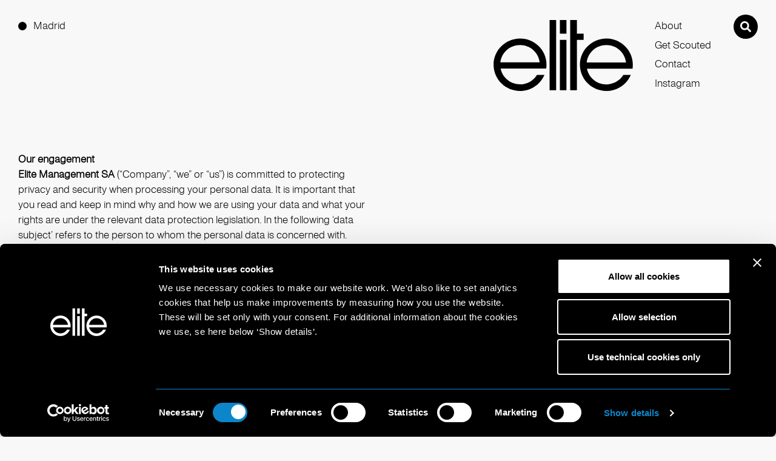

--- FILE ---
content_type: text/html
request_url: https://elitemodelmanagement.com/madrid/scouting-privacy.web
body_size: 48346
content:
<!doctype html>
<html lang="en" class="dark-auto">
 <head> 
  <script id="Cookiebot" src="https://consent.cookiebot.eu/uc.js" data-cbid="797b428e-023b-493b-998c-9f26f392a90f" data-blockingmode="auto" type="text/javascript"></script> 
  <script async src="https://www.googletagmanager.com/gtag/js?id=G-RDZNX4C046"></script> 
  <script>
  window.dataLayer = window.dataLayer || [];
  function gtag(){dataLayer.push(arguments);}
  gtag('js', new Date());

  gtag('config', 'G-RDZNX4C046');
</script> 
  <meta charset="utf-8"> 
  <meta name="viewport" content="width=device-width, initial-scale=1.0, maximum-scale=1.0,user-scalable=0"> 
  <title>Elite Madrid</title> 
  <meta name="mobile-web-app-capable" content="yes"> 
  <meta name="apple-mobile-web-app-capable" content="yes"> 
  <meta name="apple-mobile-web-app-status-bar-style" content="default"> 
  <link rel="icon" type="image/png" href="/ui/favicon.ico?20211122"> 
  <link rel="apple-touch-icon" href="/ui/icon.png?20211122"> 
  <script type="text/javascript" src="/ui/js/elite.js?0e211d69fedc207ff4db3c5006428bc7"></script> 
  <link rel="stylesheet" href="/ui/css/elite.css?5e5188db61c4ba1f6f02a9f85aca5f2f"> 
  <script type="text/javascript">setEnv({
  "extension": ".web",
  "mapLng": -3.7011645,
  "pdfImageUrl": "https://booker-media.elitemodelmanagement.com/Library",
  "facebook": "",
  "mapLat": 40.4175093,
  "siteName": "elite-madrid",
  "instagram": "https://www.instagram.com/elite_barcelona/",
  "googleMaps": "AIzaSyAsj1Jxw2SGxSBUQIe81s54bMMHWdgBfsU",
  "mapZoom": 10,
  "fileJs": "/ui/js/elite.js?0e211d69fedc207ff4db3c5006428bc7",
  "fileCss": "/ui/css/elite.css?5e5188db61c4ba1f6f02a9f85aca5f2f",
  "doubleImage": "yes",
  "googleAnalytics": "G-RDZNX4C046",
  "imageUrl": "https://booker-media.elitemodelmanagement.com/Library",
  "siteId": 9
})</script> 
  <link rel="stylesheet" href="//code.jquery.com/ui/1.13.2/themes/base/jquery-ui.css"> 
  <script src="https://ajax.googleapis.com/ajax/libs/jquery/3.6.0/jquery.min.js"></script> 
  <script src="https://code.jquery.com/ui/1.13.2/jquery-ui.js"></script> 
  <link rel="stylesheet" href="https://cdn.jsdelivr.net/npm/swiper@8/swiper-bundle.min.css"> 
  <script src="https://cdn.jsdelivr.net/npm/swiper@8/swiper-bundle.min.js"></script> 
 </head> 
 <body> 
  <div id="page"> 
   <header class="header is-scouting-privacy template-page" onmouseover="$('#talent-preview').fadeOut()"> 
    <div class="container is-fullwidth has-columns"> 
     <div class="column has-city"> 
      <div class="button-selector"> 
       <ul class="list has-dots"> 
        <li class="is-active"><a href="javascript:void(0)" onclick="toggleCitiesMenu()">Madrid</a></li> 
       </ul> 
      </div> 
      <div class="button-nav" data-action="click" onclick="toggleMobileMenu();" data-name="menu">
       Menu
      </div> 
     </div> 
     <div class="column has-categories"> 
     </div> 
     <div class="column has-nav"> 
      <a href="/home.web" class="svg-resource logo-elite logo-elite-black hide-on-scroll"></a> 
      <nav class="nav"> 
       <div class="button-nav show-on-scroll hidden-lg" data-scroll-name="menu" data-action="click" data-name="menu">
        Menu
       </div> 
       <ul class="list hide-on-scroll" data-scroll-name="menu"> 
        <li><a href="about.web">about</a></li> 
        <li><a href="get-scouted.web">get scouted</a></li> 
        <li><a href="contact.web">contact</a></li> 
        <li><a href="https://www.instagram.com/elite_barcelona/" target="_blank">Instagram</a></li> 
       </ul> 
      </nav> 
      <div class="search"> 
       <div class="svg-resource-circle is-black" data-action="click" data-name="openSearch"> 
        <div class="svg-resource icon-search-white"></div> 
       </div> 
      </div> 
     </div> 
    </div> 
   </header> 
   <div id="cities-menu"> 
    <div id="cities-menu-label" class="button-selector"> 
     <ul class="list has-dots"> 
      <li onclick="toggleCitiesMenu()">Select City</li> 
     </ul> 
    </div> 
    <a href="javascript:void" onclick="toggleCitiesMenu()" id="close-cities-menu">Close</a> 
    <ul id="cities-list"> 
     <li class="li-city"> <a href="/paris/city.web" class="a-city" data-action="hover" data-name="selectCity" data-src="https://picsum.photos/500/1000?t=0">Paris</a> </li> 
     <li class="li-city"> <a href="/milan/city.web" class="a-city" data-action="hover" data-name="selectCity" data-src="https://picsum.photos/500/1000?t=2">Milan</a> </li> 
     <li class="li-city"> <a href="/london/city.web" class="a-city" data-action="hover" data-name="selectCity" data-src="https://picsum.photos/500/1000?t=4">London</a> </li> 
     <li class="li-city"> <a href="https://www.thesocietymanagement.com" target="_blank" class="a-city" data-action="hover" data-name="selectCity" data-src="https://picsum.photos/500/1000?t=6">New York</a> </li> 
     <li class="li-city"> <a href="/barcelona/city.web" class="a-city" data-action="hover" data-name="selectCity" data-src="https://picsum.photos/500/1000?t=7">Barcelona</a> </li> 
     <li class="li-city"> <a href="/madrid/city.web" class="a-city" data-action="hover" data-name="selectCity" data-src="https://picsum.photos/500/1000?t=8">Madrid</a> </li> 
     <li class="li-city"> <a href="/amsterdam/city.web" class="a-city" data-action="hover" data-name="selectCity" data-src="https://picsum.photos/500/1000?t=9">Amsterdam</a> </li> 
     <li class="li-city"> <a href="/copenhagen/city.web" class="a-city" data-action="hover" data-name="selectCity" data-src="https://picsum.photos/500/1000?t=10">Copenhagen</a> </li> 
     <li class="li-city"> <a href="/prague/city.web" class="a-city" data-action="hover" data-name="selectCity" data-src="https://picsum.photos/500/1000?t=11">Prague</a> </li> 
     <li class="li-city"> <a href="/bratislava/city.web" class="a-city" data-action="hover" data-name="selectCity" data-src="https://picsum.photos/500/1000?t=12">Bratislava</a> </li> 
    </ul> 
    <div id="cities-menu-footer" class="hidden-lg hidden-md">
     <center>
      www.elitemodelmanagement.com
     </center>
    </div> 
   </div> 
   <div id="mobile-menu" class="global-mobile-menu"> 
    <div id="mobile-menu-header"> 
     <a id="mobile-elite-logo" href="/home.web" class="svg-resource logo-elite logo-elite-white"></a> 
     <a id="mobile-menu-close" href="javascript:void(0)" onclick="toggleMobileMenu()">Close</a> 
    </div> 
    <div id="mobile-menu-content"> 
     <ul class="list" data-scroll-name="menu"> 
      <li> <a href="about.web">about</a> </li> 
      <li> <a href="get-scouted.web">get scouted</a> </li> 
      <li> <a href="contact.web">contact</a> </li> 
      <li> <a href="https://www.instagram.com/elitemodelworld/" target="_blank">Instagram</a> </li> 
     </ul> 
    </div> 
   </div> 
   <div class="section-scouting-privacy section-page section-show-images-false section-show-mobile-images-false"> 
    <div class="section-images"> 
    </div> 
    <div class="section-content"> 
     <div class="vertical-center"> 
      <div class="froala-editor"> 
       <p><strong>Our engagement</strong></p>
       <p><strong>Elite Management SA&nbsp;</strong>(“Company”, “we” or “us”) is committed to protecting privacy and security when processing your personal data. It is important that you read and keep in mind why and how we are using your data and what your rights are under the relevant data protection legislation. In the following ‘data subject’ refers to the person to whom the personal data is concerned with.</p>
       <p>&nbsp; &nbsp;</p>
       <p><strong>Controller</strong></p>
       <p><strong>Elite Management SA</strong>, part of the Elite World Group (EWG), determines the purposes and means of the processing of personal data.</p>
       <p>&nbsp; &nbsp;</p>
       <p><strong>What is the purpose of processing?</strong></p>
       <p>This Privacy Notice relates to our scouting activities aimed at finding new talents for our modelling services.</p>
       <p>&nbsp; &nbsp;</p>
       <p><strong>How we get your personal data and what is the data collected?</strong></p>
       <p>&nbsp;</p>
       <ul>
        <li style="list-style: disc">Many potential models have public accounts on social networks in order to promote themselves via videos, stories, reels and posts: we take a look at these publications and where we find a case of possible interest, we take note of the data that can be useful for our services, in the event you have decided to make them publicly available</li>
        <li style="list-style: disc">In the event we meet you casually on the street or at an event, we will ask for your contact details directly, as well as some pictures of you, and some other data such as age and gender</li>
        <li style="list-style: disc">If you do a walk-in at our offices and you go through the usual internal process, you share your contact details/pictures/physical measurements, age and gender</li>
        <li style="list-style: disc">If you voluntarily, by email or regular mail or by any other means of communication, send us your contact details and/or pictures and/or physical measurements or other data about yourself</li>
        <li style="list-style: disc">If someone you relied on to promote your image as a possible talent, contacts us by regular mail or email or by any other means of communication or physically comes to our offices and provides us with your contact details and/or photos and/or physical measurements or other data about you</li>
       </ul>
       <p>&nbsp;</p>
       <p>In case you fill in a specific form, you can always access to the specific Privacy Notice made available on our resources (website, APP, paper document) or here.</p>
       <p>&nbsp; &nbsp;</p>
       <p><strong>Legal basis for processing</strong></p>
       <p>The legal basis is our legitimate interest in finding new potential talent among those who have voluntarily made their data public because they wish to promote themselves.<br>On the other hand, the legal basis is to take action at the request of the data subjects before entering into a possible contract with us, for those who have communicated their data to us (directly or through their agents) always with the aim of promoting themselves.<br>Where the data collected as reported above includes sensitive (*) data, it can be treated because the processing relates to personal data which are manifestly made public by the data subject.<br>(*) <em>data revealing racial or ethnic origin, political opinions, religious or philosophical beliefs, data concerning health or data concerning a natural person's sex life or sexual orientation</em></p>
       <p>&nbsp; &nbsp;</p>
       <p><strong>Data Sharing and personal data transfers outside European Union, United Kingdom and Switzerland</strong></p>
       <p>We may have to share your data with other companies of the Group always with the purpose of assessing your potential as model and your data is processed with the support of service providers: such parties are obliged to comply with the relevant data protection legislation. Where such parties process personal data on our behalf, they are contractually obliged to properly protect your personal data and follow our instructions.&nbsp;If required by law, we will share your data with relevant authorities.<br>If the above-mentioned parties are established outside of the European Union, United Kingdom, and Switzerland, we adopt, according to the specific case, the applicable safeguards provided for by the data protection legislation.</p>
       <p>&nbsp; &nbsp;</p>
       <p><strong>How we store your personal data and for how long?</strong></p>
       <p>We store your data, for the above purposes, securely and in compliance with the provisions of the applicable laws that protect confidentiality, integrity, and availability of your personal data. We limit access to your personal data to those employees, agents, contractors and other third parties who have a strict business need to know your data.<br>Your personal data will be retained for the time strictly necessary for the assessment of your potential as a model:&nbsp;if the assessment procedure doesn’t end up with the establishment of a contractual relationship with you, your personal data will be retained for 3 years from the end of such procedure to allow us to assess your profile for future opportunities.<br>The data may be retained for a further period if necessary to comply with legal obligations and/or to exercise or defend a right.<br>When we no longer need to use your personal data, we delete it from our systems or anonymize it so that it no longer identifies you.</p>
       <p>&nbsp; &nbsp;</p>
       <p><strong>What are your privacy rights?</strong></p>
       <p>According to the relevant data protection law, you can exercise the above rights on a case-by-case basis, as applicable to the specific processing situation:</p>
       <p>&nbsp;</p>
       <ul>
        <li style="list-style: disc">obtain from us the following information: the purposes of the processing; the categories of personal data concerned; the recipients or categories of recipient to whom the personal data have been or will be disclosed, in particular recipients in third countries or international organisations; where possible, the envisaged period for which the personal data will be stored, or, if not possible, the criteria used to determine that period. If requested we shall provide a copy of your personal data undergoing processing, in a commonly used electronic form, however your right to obtain a copy shall not adversely affect the rights and freedoms of others</li>
        <li style="list-style: disc">obtain without undue delay correction of your personal data in case it is incomplete or inaccurate or necessary any integration provided by you</li>
        <li style="list-style: disc">obtain erasure of your personal data under certain conditions: where the personal data are no longer necessary in relation to the purposes for which they were collected or otherwise processed; you withdraw consent on which the processing is based and when there is no other legal ground for the processing; you object to the processing and there are no overriding legitimate grounds for the processing, or you &nbsp;object to the processing for direct marketing communications addressed to you; the personal data have been unlawfully processed; the personal data have to be erased for compliance with a legal obligation to which the Controller is subject; the personal data have been collected in relation to the offer of information society services to minors</li>
        <li style="list-style: disc">object to the processing when there are no overriding legitimate grounds for the processing, or you object to the processing in case of direct marketing communications addressed to you</li>
        <li style="list-style: disc">obtain &nbsp;restriction of processing where one of the following applies: you contest the accuracy of the personal data, for a period enabling the Controller to verify such accuracy; the processing is unlawful and you oppose the erasure of the personal data and request the restriction of their use instead; the Controller no longer needs the personal data for the purposes of the processing, but they are required by you for the establishment, exercise or defence of legal claims; you have objected to processing &nbsp;pending the verification whether the legitimate grounds of the Controller override yours</li>
        <li style="list-style: disc">obtain the portability of your personal data to another party, this right is applicable when&nbsp;the processing is carried out by automated means and the legal ground for processing is your consent or the contractual relationship with the Controller.</li>
        <li style="list-style: disc">object to the processing, including profiling, which produces legal effects on you or similarly significantly affect you except when the processing is necessary for entering into, or performance of, a contract between you and the Controller; or is authorised by a law to which the Controller is subject and which also lays down suitable measures to safeguard the data subject's rights and freedoms and legitimate interests; or is based on your explicit consent.</li>
       </ul>
       <p>&nbsp;</p>
       <p>You have the right to lodge a complaint with a supervisory authority, in particular in the State of your habitual residence, place of work or place of the alleged infringement if you consider that the processing of your personal data infringes the applicable data protection law. For example, in Spain the reference supervisory authority is the AEPD <a href="http://www.aepd.es/" target="_blank">www.aepd.es</a>.</p>
       <p>&nbsp; &nbsp;</p>
       <p><strong>Contacts</strong></p>
       <p>For further information on how we process your personal data, your privacy rights and to exercise them, or for any issue related to the processing of your data, contact our Data Protection Officer by sending an email to <a href="mailto:dpo@elitemodelworld.com" target="_blank"><strong>dpo@elitemodelworld.com</strong></a> or a regular mail to the &nbsp;Company address reported in the section ‘Controller’.</p>
       <p>&nbsp;</p>
       <hr>
       <p>&nbsp;</p>
       <p><strong>Nuestro compromiso</strong></p>
       <p><strong>Elite Management SA</strong> ("Compañía", "nosotros" o "vosotros") se compromete a proteger la privacidad y la seguridad al procesar sus datos personales. Es importante que lea y tenga en cuenta por qué y cómo utilizamos sus datos y cuáles son sus derechos en virtud de la legislación de protección de datos pertinente. En lo siguiente, "sujeto de datos" se refiere a la persona a quien se refieren los datos personales.</p>
       <p>&nbsp; &nbsp;</p>
       <p><strong>Responsable del tratamiento</strong></p>
       <p><strong>Elite Management SA, con sus oficinas registradas ubicadas en Carrer de Provença, 267-269 3-1 – 08008 Barcelona (En adelante, la "Compañía" o "Controlador de datos")</strong>, parte de Elite World Group (EWG), determina los fines y medios del procesamiento de datos personales.</p>
       <p>&nbsp; &nbsp;</p>
       <p><strong>¿Cuál es el fine del procesamiento?</strong></p>
       <p>Este Aviso de Privacidad se relaciona con nuestras actividades de exploración dirigidas a encontrar nuevos talentos para nuestros servicios de modelaje.</p>
       <p>&nbsp; &nbsp;</p>
       <p><strong>¿Cómo obtenemos sus datos personales y cuáles son los datos recopilados?</strong></p>
       <p>&nbsp;</p>
       <ul>
        <li style="list-style: disc">Muchos modelos potenciales tienen cuentas públicas en las redes sociales para promocionarse a través de videos, stories, reels y posts: echamos un vistazo a estas publicaciones y donde encontramos un caso de posible interés, tomamos nota de los datos que se pueden útiles para nuestros servicios, en caso de que haya decidido ponerlos a disposición del público.</li>
        <li style="list-style: disc">En el caso de que nos encontremos contigo casualmente en la calle o en un evento, te pediremos tus datos de contacto directamente, así como algunas fotos tuyas y algunos otros datos como la edad y el sexo.</li>
        <li style="list-style: disc">Si realiza una visita sin cita previa a nuestras oficinas y sigue el proceso interno habitual, comparte sus datos de contacto/fotos/medidas físicas, edad y sexo.</li>
        <li style="list-style: disc">Si usted voluntariamente, por correo electrónico o correo ordinario o por cualquier otro medio de comunicación, nos envía sus datos de contacto y/o fotografías y/o medidas físicas u otros datos sobre usted.</li>
        <li style="list-style: disc">Si alguien en quien usted confió para promocionar su imagen como posible talento, nos contacta por correo ordinario o correo electrónico o por cualquier otro medio de comunicación o viene físicamente a nuestras oficinas y nos proporciona sus datos de contacto y/o fotos y/o medidas u otros datos sobre usted.</li>
       </ul>
       <p>&nbsp;</p>
       <p>En caso de que complete un formulario específico, siempre puede acceder al Aviso de privacidad específico disponible en nuestros recursos (sitio web, APP, documento en papel) o aquí.</p>
       <p>&nbsp; &nbsp;</p>
       <p><strong>Base legal para el procesamiento</strong></p>
       <p>La base legal es nuestro interés legítimo en encontrar nuevos talentos potenciales entre aquellos que voluntariamente han hecho públicos sus datos porque desean promocionarse.<br>Por otro lado, la base legal es actuar a petición de los interesados antes de celebrar un posible contrato con nosotros, para aquellos que nos han comunicado sus datos (directamente o a través de sus agentes) siempre con el objetivo de promover ellos mismos.<br>Cuando los datos recopilados según lo informado anteriormente incluyen datos sensibles (*), pueden ser tratados porque el procesamiento se refiere a datos personales que el interesado manifiestamente hace públicos.<br>(*) <em>datos que revelen el origen racial o étnico, opiniones políticas, creencias religiosas o filosóficas, datos relativos a la salud o datos relativos a la vida sexual o la orientación sexual de una persona física.</em></p>
       <p>&nbsp; &nbsp;</p>
       <p><strong>Intercambio de datos y transferencias de datos personales fuera de la Unión Europea, Reino Unido y Suiza</strong></p>
       <p>Es posible que tengamos que compartir sus datos con otras empresas del Grupo siempre con el fin de evaluar su potencial como modelo/a y sus datos se procesan con el apoyo de proveedores de servicios: dichos terceros están obligados a cumplir con la legislación de protección de datos pertinente. Cuando dichas partes procesen datos personales por nuestra cuenta, están obligadas por contrato a proteger adecuadamente sus datos personales y seguir nuestras instrucciones. Si lo exige la ley, compartiremos sus datos con las autoridades pertinentes.<br>En caso de que las citadas partes estén establecidas fuera de la Unión Europea, Reino Unido y Suiza, adoptaremos, según el caso concreto, las garantías aplicables previstas por la legislación de protección de datos.</p>
       <p>&nbsp; &nbsp;</p>
       <p><strong>¿Cómo almacenamos sus datos personales y por cuánto tiempo?</strong></p>
       <p>Almacenamos sus datos, para los fines anteriores, de forma segura y en cumplimiento de las disposiciones de las leyes aplicables que protegen la confidencialidad, integridad y disponibilidad de sus datos personales. Limitamos el acceso a sus datos personales a aquellos empleados, agentes, contratistas y otros terceros que tienen una necesidad comercial estricta de conocer sus datos.<br>Sus datos personales se conservarán durante el tiempo estrictamente necesario para la evaluación de su potencial como modelo: si el procedimiento de evaluación no concluye con el establecimiento de una relación contractual con usted, sus datos personales se conservarán durante 3 años a partir del final de dicho procedimiento para permitirnos evaluar su perfil para futuras oportunidades.<br>Los datos podrán conservarse durante un plazo adicional si fuera necesario para cumplir con obligaciones legales y/o para ejercer o defender un derecho.<br>Cuando ya no necesitamos usar sus datos personales, los eliminamos de nuestros sistemas o los anonimizamos para que ya no lo identifiquen.</p>
       <p>&nbsp; &nbsp;</p>
       <p><strong>¿Cuáles son sus derechos de privacidad?</strong></p>
       <p>De acuerdo con la ley de protección de datos pertinente, puede ejercer los derechos anteriores caso por caso, según corresponda a la situación de procesamiento específica:</p>
       <p>&nbsp;</p>
       <ul>
        <li style="list-style: disc">Obtener de nosotros la siguiente información: los fines del procesamiento; las categorías de datos personales en cuestión; los destinatarios o categorías de destinatarios a los que se han comunicado o se comunicarán los datos personales, en particular destinatarios en terceros países u organizaciones internacionales; en lo posible, el plazo previsto durante el cual se conservarán los datos personales o, en su defecto, los criterios utilizados para determinar dicho plazo. Si se solicita, proporcionaremos una copia de sus datos personales en proceso, en un formato electrónico de uso común; sin embargo, su derecho a obtener una copia no afectará negativamente los derechos y libertades de los demás.</li>
        <li style="list-style: disc">Obtener sin dilación indebida la corrección de sus datos personales en caso de que estén incompletos o sean inexactos o sea necesaria alguna integración proporcionada por usted.</li>
        <li style="list-style: disc">Obtener la eliminación de sus datos personales bajo ciertas condiciones: cuando los datos personales ya no sean necesarios en relación con los fines para los que fueron recopilados o procesados; retira el consentimiento en el que se basa el procesamiento y cuando no existe otro fundamento legal para el procesamiento; se opone al procesamiento y no existen motivos legítimos predominantes para el procesamiento, o se opone al procesamiento de comunicaciones de marketing directo dirigidas a usted; los datos personales han sido procesados ilegalmente; los datos personales deben borrarse para el cumplimiento de una obligación legal a la que está sujeto el Controlador; los datos personales han sido recabados en relación con la oferta de servicios de la sociedad de la información a menores.</li>
        <li style="list-style: disc">Oponerse al procesamiento cuando no existen motivos legítimos imperiosos para el procesamiento, o si se opone al procesamiento en el caso de comunicaciones de marketing directo dirigidas a usted.</li>
        <li style="list-style: disc">Obtener la restricción del procesamiento cuando se aplica uno de los siguientes: usted impugna la exactitud de los datos personales, durante un período que permite al Controlador verificar dicha exactitud; el tratamiento es ilícito y usted se opone a la supresión de los datos personales y solicita en su lugar la limitación de su uso; el Controlador ya no necesita los datos personales para los fines del procesamiento, pero usted los requiere para el establecimiento, ejercicio o defensa de reclamos legales; usted se ha opuesto al procesamiento en espera de la verificación de si los motivos legítimos del Controlador anulan los suyos.</li>
        <li style="list-style: disc">Obtener la portabilidad de sus datos personales a otro tercero, este derecho es aplicable cuando el tratamiento se realiza por medios automatizados y la base legal para el tratamiento es su consentimiento o la relación contractual con el Responsable.</li>
        <li style="list-style: disc">Oponerse al procesamiento, incluida la elaboración de perfiles, que produzca efectos jurídicos sobre usted o le afecte significativamente de manera similar, excepto cuando el procesamiento sea necesario para la celebración o ejecución de un contrato entre usted y el Controlador; o está autorizado por una ley a la que está sujeto el Controlador y que también establece medidas adecuadas para salvaguardar los derechos y libertades del interesado y sus intereses legítimos; o se basa en su consentimiento explícito.</li>
       </ul>
       <p>&nbsp;</p>
       <p>Tiene derecho a presentar una reclamación ante una autoridad de control, en particular en el Estado de su residencia habitual, lugar de trabajo o lugar de la supuesta infracción si considera que el tratamiento de sus datos personales infringe la ley de protección de datos aplicable. Por ejemplo, en España la autoridad de control de referencia es la AEPD <a href="http://www.www.aepd.es/" target="_blank">www.aepd.es</a>.</p>
       <p>&nbsp; &nbsp;</p>
       <p><strong>Contactos</strong></p>
       <p>Para más información sobre cómo tratamos sus datos personales, sus derechos de privacidad y ejercerlos, o para cualquier cuestión relacionada con el tratamiento de sus datos, póngase en contacto con nuestro Delegado de Protección de Datos enviando un correo electrónico a <a href="mailto:dpo@elitemodelworld.com" target="_blank"><strong>dpo@elitemodelworld.com</strong></a> o un correo postal al domicilio social informado en el apartado ‘Responsable del tratamiento’.&nbsp;</p> 
      </div> 
     </div> 
    </div> 
   </div> 
   <div class="section-search" id="section-search" data-template="page"> 
    <div class="toolbar"> 
     <div class="group"> 
      <div class="icon icon-left"> 
       <div class="svg-resource icon-search-black"></div> 
      </div> 
      <input type="type" name="search" data-action="keyup" data-name="doSearch"> 
      <div class="icon icon-right"> 
       <div class="svg-resource-circle is-black" data-action="click" data-name="closeSearch">
        <div class="svg-resource icon-times-white"></div>
       </div> 
      </div> 
     </div> 
    </div> 
    <div class="results" id="search-results"> 
     <div class="container"> 
      <div class="items"> 
      </div> 
     </div> 
    </div> 
   </div> 
   <footer class="footer is-scouting-privacy"> 
    <div class="container is-fullwidth"> 
     <div class="column"> 
      <a href="privacy-policy.web">Privacy Policy</a> 
      <a href="cookie-policy.web">Cookie Policy</a> 
      <a href="scouting-privacy.web">Scouting Privacy</a> 
      <a href="talent-guidelines.web">Talent Guidelines and Resources</a> 
     </div> 
     <div class="column"> 
      <ul class="list"> 
       <li></li> 
      </ul> 
      <div class="text">
        Elite Model Management © 2025
       <br> 
      </div> 
     </div> 
    </div> 
   </footer> 
   <div class="spinner"> 
    <div class="spinner-icon"> 
     <div class="loader"></div> 
    </div> 
   </div> 
   <script>
  console.log("data:");
  console.log({
  "path": [
    "madrid",
    "scouting-privacy"
  ],
  "currentUrl": "http://elitemodelmanagement.com/madrid/scouting-privacy.web",
  "isOsx": false,
  "urlParams": {},
  "sites": [
    {
      "tamtamcastingDomain": "",
      "contactText": "<p><br></p><p><strong>Elite Model Management Paris</strong></p><p>19 Avenue George V</p><p>75008 Paris</p><p>France</p>",
      "mapLatitude": 48.8670144,
      "city": "Paris",
      "timezone": "Europe/Paris",
      "contactImage": "https://static.elitemodelmanagement.com/002-Contacts.jpg",
      "telephone": "+33 1 40 44 32 00",
      "availableInGetScouted": 1,
      "network": 1,
      "externalWebsite": "",
      "domain": "www.elitemodelmanagement.com/paris",
      "name": "Elite Paris",
      "id": 2,
      "position": 1,
      "permalink": "paris",
      "fax": "+33 1 4044 3280",
      "mapLongitude": 2.2987881,
      "email": "info@elitemodel.fr",
      "contactNote": ""
    },
    {
      "tamtamcastingDomain": "",
      "contactText": "<b>Elite Model Management Chile</b><br>Magdalena 140 Of. 201, Las Condes<br>7550104, Región Metropolitana, Santiago<br>Chile",
      "mapLatitude": 40.7552172,
      "city": "Santiago",
      "timezone": "America/Santiago",
      "contactImage": "https://static.elitemodelmanagement.com/019-Contacts.jpg",
      "telephone": "+562 22456570",
      "availableInGetScouted": 0,
      "network": 0,
      "externalWebsite": "https://www.elitechile.cl",
      "domain": "www.elitechile.cl",
      "name": "Elite Chile",
      "id": 11,
      "position": 1,
      "permalink": "santiago",
      "fax": "",
      "mapLongitude": -74.0040387,
      "email": "elite@elitechile.cl",
      "contactNote": ""
    },
    {
      "tamtamcastingDomain": "",
      "contactText": "<p><br></p><p><strong>Elite Model Management Milano</strong></p><p>Via Amedei 8</p><p>20123 Milano</p><p>Italy</p>",
      "mapLatitude": 45.4510286,
      "city": "Milan",
      "timezone": "Europe/Rome",
      "contactImage": "https://static.elitemodelmanagement.com/004-Contacts.jpg",
      "telephone": "+39 02 467 521",
      "availableInGetScouted": 1,
      "network": 1,
      "externalWebsite": "",
      "domain": "www.elitemodelmanagement.com/milan",
      "name": "Elite Milano",
      "id": 1,
      "position": 2,
      "permalink": "milan",
      "fax": "",
      "mapLongitude": 9.1607196,
      "email": "info@elitemodel.it",
      "contactNote": "<p><br></p><p><strong>R.E.A.</strong> 1289112 - <strong>P.IVA</strong> 09361230155</p>"
    },
    {
      "tamtamcastingDomain": "",
      "contactText": "<b>Elite Lisbon</b><br>Av. Visc. de Valmor 76, 1dto<br>1050-242 Lisboa<br>Portugal",
      "mapLatitude": 40.7552172,
      "city": "Lisbon",
      "timezone": "Europe/Lisbon",
      "contactImage": "https://static.elitemodelmanagement.com/020-Contacts.jpg",
      "telephone": "+351 213 890 060",
      "availableInGetScouted": 0,
      "network": 0,
      "externalWebsite": "https://www.elitelisbon.com",
      "domain": "www.elitelisbon.com",
      "name": "Elite Lisbon",
      "id": 12,
      "position": 2,
      "permalink": "lisbon",
      "fax": "",
      "mapLongitude": -74.0040387,
      "email": "elitelisbon@elitelisbon.com",
      "contactNote": ""
    },
    {
      "tamtamcastingDomain": "",
      "contactText": "<p><br></p><p><strong>Elite Model Management London</strong></p><p>3rd Floor, 74 Margaret St, Fitzrovia</p><p>London W1W 8SU</p><p>United Kingdom</p>",
      "mapLatitude": 51.5169579,
      "city": "London",
      "timezone": "Europe/London",
      "contactImage": "https://static.elitemodelmanagement.com/003-Contacts.jpg",
      "telephone": "+44 (0) 207 841 3288",
      "availableInGetScouted": 1,
      "network": 1,
      "externalWebsite": "",
      "domain": "www.elitemodelmanagement.com/london",
      "name": "Elite London",
      "id": 3,
      "position": 3,
      "permalink": "london",
      "fax": "+44 (0) 207 841 3289",
      "mapLongitude": -0.1417418,
      "email": "info@elitemodel.co.uk",
      "contactNote": ""
    },
    {
      "tamtamcastingDomain": "",
      "contactText": "<b>Elite Hong Kong</b><br>1226, 12/F, One Island South,<br>2 Heung Yip Road, Wong Chuk Hang,<br>Hong Kong",
      "mapLatitude": 40.7552172,
      "city": "Hong Kong",
      "timezone": "Asia/Hong_Kong",
      "contactImage": "https://static.elitemodelmanagement.com/021-Contacts.jpg",
      "telephone": "+852 2139 2200",
      "availableInGetScouted": 0,
      "network": 0,
      "externalWebsite": "https://www.elitemodel.hk",
      "domain": "www.elitemodel.hk",
      "name": "Elite Hong Kong",
      "id": 13,
      "position": 3,
      "permalink": "hongkong",
      "fax": "",
      "mapLongitude": -74.0040387,
      "email": "info.hk@elitemodel.asia",
      "contactNote": ""
    },
    {
      "tamtamcastingDomain": "",
      "contactText": "<b>The Society</b><br>601 W 26th Street, Suite 1505<br>New York, NY 10001<br>United States",
      "mapLatitude": 40.7552172,
      "city": "New York",
      "timezone": "America/New_York",
      "contactImage": "https://static.elitemodelmanagement.com/001-Contacts.jpg",
      "telephone": "+1 212 377 5025",
      "availableInGetScouted": 0,
      "network": 1,
      "externalWebsite": "https://www.thesocietymanagement.com",
      "domain": "www.thesocietymanagement.com",
      "name": "The Society New York",
      "id": 10,
      "position": 4,
      "permalink": "newyork",
      "fax": "",
      "mapLongitude": -74.0040387,
      "email": "info@thesocietymanagement.com",
      "contactNote": ""
    },
    {
      "tamtamcastingDomain": "",
      "contactText": "<p><br></p><p><strong>Elite Management Spain</strong></p><p>Carrer de Provença, 267-269 3-1</p><p>08008 Barcelona</p><p>Spain</p>",
      "mapLatitude": 41.3955601,
      "city": "Barcelona",
      "timezone": "Europe/Madrid",
      "contactImage": "https://static.elitemodelmanagement.com/009-Contacts.jpg",
      "telephone": "+34 932 720 909",
      "availableInGetScouted": 1,
      "network": 1,
      "externalWebsite": "",
      "domain": "www.elitemodelmanagement.com/barcelona",
      "name": "Elite Barcelona",
      "id": 4,
      "position": 5,
      "permalink": "barcelona",
      "fax": "",
      "mapLongitude": 2.1600842,
      "email": "info@elitemodel.es",
      "contactNote": ""
    },
    {
      "tamtamcastingDomain": "",
      "contactText": "<p><br></p><p><strong>Elite Management Spain</strong></p><p>Calle Alcalá 20 - 3es piso</p><p>28014 Madrid - Spain</p>",
      "mapLatitude": 40.4175093,
      "city": "Madrid",
      "timezone": "Europe/Madrid",
      "contactImage": "https://static.elitemodelmanagement.com/010-Contacts.jpg",
      "telephone": "+34 910 882 390",
      "availableInGetScouted": 1,
      "network": 1,
      "externalWebsite": "",
      "domain": "www.elitemodelmanagement.com/madrid",
      "name": "Elite Madrid",
      "id": 9,
      "position": 6,
      "permalink": "madrid",
      "fax": "",
      "mapLongitude": -3.7011645,
      "email": "info@elitemodel.es",
      "contactNote": ""
    },
    {
      "tamtamcastingDomain": "",
      "contactText": "<p><br></p><p><strong>Elite Model Management Amsterdam</strong></p><p>Burgemeester van Stamplein 288</p><p>2132 BH Hoofddorp</p><p>The Netherlands</p>",
      "mapLatitude": 52.3756434,
      "city": "Amsterdam",
      "timezone": "Europe/Amsterdam",
      "contactImage": "https://static.elitemodelmanagement.com/011-Contacts.jpg",
      "telephone": "+31 20 627 9929",
      "availableInGetScouted": 1,
      "network": 1,
      "externalWebsite": "",
      "domain": "www.elitemodelmanagement.com/amsterdam",
      "name": "Elite Amsterdam",
      "id": 5,
      "position": 7,
      "permalink": "amsterdam",
      "fax": "",
      "mapLongitude": 4.8857671,
      "email": "info@elitemodel.nl",
      "contactNote": "<p><br></p><p>Kvk Amsterdam 33.229.084</p><p><br></p><p><strong>Mailing Address</strong></p><p>Herengracht 124</p><p>1015 BT Amsterdam</p><p>The Netherlands</p>"
    },
    {
      "tamtamcastingDomain": "",
      "contactText": "<b>Elite Model Management Copenhagen</b><br>Østergade 55, 3rd floor<br>1100 Copenhagen K<br>Denmark",
      "mapLatitude": 55.679108,
      "city": "Copenhagen",
      "timezone": "Europe/Copenhagen",
      "contactImage": "https://static.elitemodelmanagement.com/012-Contacts.jpg",
      "telephone": "+45 33 15 14 14",
      "availableInGetScouted": 1,
      "network": 1,
      "externalWebsite": "",
      "domain": "www.elitemodelmanagement.com/copenhagen",
      "name": "Elite Copenhagen",
      "id": 6,
      "position": 8,
      "permalink": "copenhagen",
      "fax": "",
      "mapLongitude": 12.5785723,
      "email": "info@elitemodel.dk",
      "contactNote": "OPENING HOURS:<br>Mon-Thu: 09:00 AM to 05:00 PM<br>Fri: 09:00 AM to 04:00 PM"
    },
    {
      "tamtamcastingDomain": "",
      "contactText": "<p><br></p><p><strong>Elite Model Management Prague</strong></p><p>Pařížská 16</p><p>110 00 Praha 1</p><p>ČR</p>",
      "mapLatitude": 50.0827385,
      "city": "Prague",
      "timezone": "Europe/Prague",
      "contactImage": "https://static.elitemodelmanagement.com/013-Contacts.jpg",
      "telephone": "+420 777 258 689",
      "availableInGetScouted": 1,
      "network": 1,
      "externalWebsite": "",
      "domain": "www.elitemodelmanagement.com/prague",
      "name": "Elite Prague",
      "id": 7,
      "position": 9,
      "permalink": "prague",
      "fax": "",
      "mapLongitude": 14.41912,
      "email": "info@elitemodel.cz",
      "contactNote": ""
    },
    {
      "tamtamcastingDomain": "",
      "contactText": "<p><br></p><p><strong>Elite Model Management Bratislava</strong></p><p>Klemensova 4</p><p>811 09 Bratislava</p><p>Slovakia</p>",
      "mapLatitude": 48.14344,
      "city": "Bratislava",
      "timezone": "Europe/Bratislava",
      "contactImage": "https://static.elitemodelmanagement.com/014-Contacts.jpg",
      "telephone": "+421 252 968 300",
      "availableInGetScouted": 1,
      "network": 1,
      "externalWebsite": "",
      "domain": "www.elitemodelmanagement.com/bratislava",
      "name": "Elite Bratislava",
      "id": 8,
      "position": 10,
      "permalink": "bratislava",
      "fax": "",
      "mapLongitude": 17.114065,
      "email": "info@elitemodels.sk",
      "contactNote": ""
    }
  ],
  "model": {
    "item": {
      "image2Url": "",
      "image1Url": "",
      "externalLink": "",
      "created": "2022-11-22 13:56:33",
      "className": "Page",
      "priority": 1,
      "title": "Scouting Privacy",
      "image5Url": "",
      "content": "<p><strong>Our engagement</strong></p><p><strong>Elite Management SA&nbsp;</strong>(“Company”, “we” or “us”) is committed to protecting privacy and security when processing your personal data. It is important that you read and keep in mind why and how we are using your data and what your rights are under the relevant data protection legislation. In the following ‘data subject’ refers to the person to whom the personal data is concerned with.</p><p>&nbsp; &nbsp;</p><p><strong>Controller</strong></p><p><strong>Elite Management SA</strong>, part of the Elite World Group (EWG), determines the purposes and means of the processing of personal data.</p><p>&nbsp; &nbsp;</p><p><strong>What is the purpose of processing?</strong></p><p>This Privacy Notice relates to our scouting activities aimed at finding new talents for our modelling services.</p><p>&nbsp; &nbsp;</p><p><strong>How we get your personal data and what is the data collected?</strong></p><p>&nbsp;</p><ul><li style=\"list-style: disc\">Many potential models have public accounts on social networks in order to promote themselves via videos, stories, reels and posts: we take a look at these publications and where we find a case of possible interest, we take note of the data that can be useful for our services, in the event you have decided to make them publicly available</li><li style=\"list-style: disc\">In the event we meet you casually on the street or at an event, we will ask for your contact details directly, as well as some pictures of you, and some other data such as age and gender</li><li style=\"list-style: disc\">If you do a walk-in at our offices and you go through the usual internal process, you share your contact details/pictures/physical measurements, age and gender</li><li style=\"list-style: disc\">If you voluntarily, by email or regular mail or by any other means of communication, send us your contact details and/or pictures and/or physical measurements or other data about yourself</li><li style=\"list-style: disc\">If someone you relied on to promote your image as a possible talent, contacts us by regular mail or email or by any other means of communication or physically comes to our offices and provides us with your contact details and/or photos and/or physical measurements or other data about you</li></ul><p>&nbsp;</p><p>In case you fill in a specific form, you can always access to the specific Privacy Notice made available on our resources (website, APP, paper document) or here.</p><p>&nbsp; &nbsp;</p><p><strong>Legal basis for processing</strong></p><p>The legal basis is our legitimate interest in finding new potential talent among those who have voluntarily made their data public because they wish to promote themselves.<br>On the other hand, the legal basis is to take action at the request of the data subjects before entering into a possible contract with us, for those who have communicated their data to us (directly or through their agents) always with the aim of promoting themselves.<br>Where the data collected as reported above includes sensitive (*) data, it can be treated because the processing relates to personal data which are manifestly made public by the data subject.<br>(*) <em>data revealing racial or ethnic origin, political opinions, religious or philosophical beliefs, data concerning health or data concerning a natural person's sex life or sexual orientation</em></p><p>&nbsp; &nbsp;</p><p><strong>Data Sharing and personal data transfers outside European Union, United Kingdom and Switzerland</strong></p><p>We may have to share your data with other companies of the Group always with the purpose of assessing your potential as model and your data is processed with the support of service providers: such parties are obliged to comply with the relevant data protection legislation. Where such parties process personal data on our behalf, they are contractually obliged to properly protect your personal data and follow our instructions.&nbsp;If required by law, we will share your data with relevant authorities.<br>If the above-mentioned parties are established outside of the European Union, United Kingdom, and Switzerland, we adopt, according to the specific case, the applicable safeguards provided for by the data protection legislation.</p><p>&nbsp; &nbsp;</p><p><strong>How we store your personal data and for how long?</strong></p><p>We store your data, for the above purposes, securely and in compliance with the provisions of the applicable laws that protect confidentiality, integrity, and availability of your personal data. We limit access to your personal data to those employees, agents, contractors and other third parties who have a strict business need to know your data.<br>Your personal data will be retained for the time strictly necessary for the assessment of your potential as a model:&nbsp;if the assessment procedure doesn’t end up with the establishment of a contractual relationship with you, your personal data will be retained for 3 years from the end of such procedure to allow us to assess your profile for future opportunities.<br>The data may be retained for a further period if necessary to comply with legal obligations and/or to exercise or defend a right.<br>When we no longer need to use your personal data, we delete it from our systems or anonymize it so that it no longer identifies you.</p><p>&nbsp; &nbsp;</p><p><strong>What are your privacy rights?</strong></p><p>According to the relevant data protection law, you can exercise the above rights on a case-by-case basis, as applicable to the specific processing situation:</p><p>&nbsp;</p><ul><li style=\"list-style: disc\">obtain from us the following information: the purposes of the processing; the categories of personal data concerned; the recipients or categories of recipient to whom the personal data have been or will be disclosed, in particular recipients in third countries or international organisations; where possible, the envisaged period for which the personal data will be stored, or, if not possible, the criteria used to determine that period. If requested we shall provide a copy of your personal data undergoing processing, in a commonly used electronic form, however your right to obtain a copy shall not adversely affect the rights and freedoms of others</li><li style=\"list-style: disc\">obtain without undue delay correction of your personal data in case it is incomplete or inaccurate or necessary any integration provided by you</li><li style=\"list-style: disc\">obtain erasure of your personal data under certain conditions: where the personal data are no longer necessary in relation to the purposes for which they were collected or otherwise processed; you withdraw consent on which the processing is based and when there is no other legal ground for the processing; you object to the processing and there are no overriding legitimate grounds for the processing, or you &nbsp;object to the processing for direct marketing communications addressed to you; the personal data have been unlawfully processed; the personal data have to be erased for compliance with a legal obligation to which the Controller is subject; the personal data have been collected in relation to the offer of information society services to minors</li><li style=\"list-style: disc\">object to the processing when there are no overriding legitimate grounds for the processing, or you object to the processing in case of direct marketing communications addressed to you</li><li style=\"list-style: disc\">obtain &nbsp;restriction of processing where one of the following applies: you contest the accuracy of the personal data, for a period enabling the Controller to verify such accuracy; the processing is unlawful and you oppose the erasure of the personal data and request the restriction of their use instead; the Controller no longer needs the personal data for the purposes of the processing, but they are required by you for the establishment, exercise or defence of legal claims; you have objected to processing &nbsp;pending the verification whether the legitimate grounds of the Controller override yours</li><li style=\"list-style: disc\">obtain the portability of your personal data to another party, this right is applicable when&nbsp;the processing is carried out by automated means and the legal ground for processing is your consent or the contractual relationship with the Controller.</li><li style=\"list-style: disc\">object to the processing, including profiling, which produces legal effects on you or similarly significantly affect you except when the processing is necessary for entering into, or performance of, a contract between you and the Controller; or is authorised by a law to which the Controller is subject and which also lays down suitable measures to safeguard the data subject's rights and freedoms and legitimate interests; or is based on your explicit consent.</li></ul><p>&nbsp;</p><p>You have the right to lodge a complaint with a supervisory authority, in particular in the State of your habitual residence, place of work or place of the alleged infringement if you consider that the processing of your personal data infringes the applicable data protection law. For example, in Spain the reference supervisory authority is the AEPD <a href=\"http://www.aepd.es/\" target=\"_blank\">www.aepd.es</a>.</p><p>&nbsp; &nbsp;</p><p><strong>Contacts</strong></p><p>For further information on how we process your personal data, your privacy rights and to exercise them, or for any issue related to the processing of your data, contact our Data Protection Officer by sending an email to <a href=\"mailto:dpo@elitemodelworld.com\" target=\"_blank\"><strong>dpo@elitemodelworld.com</strong></a> or a regular mail to the &nbsp;Company address reported in the section ‘Controller’.</p><p>&nbsp;</p><hr><p>&nbsp;</p><p><strong>Nuestro compromiso</strong></p><p><strong>Elite Management SA</strong> (\"Compañía\", \"nosotros\" o \"vosotros\") se compromete a proteger la privacidad y la seguridad al procesar sus datos personales. Es importante que lea y tenga en cuenta por qué y cómo utilizamos sus datos y cuáles son sus derechos en virtud de la legislación de protección de datos pertinente. En lo siguiente, \"sujeto de datos\" se refiere a la persona a quien se refieren los datos personales.</p><p>&nbsp; &nbsp;</p><p><strong>Responsable del tratamiento</strong></p><p><strong>Elite Management SA, con sus oficinas registradas ubicadas en Carrer de Provença, 267-269 3-1 – 08008 Barcelona (En adelante, la \"Compañía\" o \"Controlador de datos\")</strong>, parte de Elite World Group (EWG), determina los fines y medios del procesamiento de datos personales.</p><p>&nbsp; &nbsp;</p><p><strong>¿Cuál es el fine del procesamiento?</strong></p><p>Este Aviso de Privacidad se relaciona con nuestras actividades de exploración dirigidas a encontrar nuevos talentos para nuestros servicios de modelaje.</p><p>&nbsp; &nbsp;</p><p><strong>¿Cómo obtenemos sus datos personales y cuáles son los datos recopilados?</strong></p><p>&nbsp;</p><ul><li style=\"list-style: disc\">Muchos modelos potenciales tienen cuentas públicas en las redes sociales para promocionarse a través de videos, stories, reels y posts: echamos un vistazo a estas publicaciones y donde encontramos un caso de posible interés, tomamos nota de los datos que se pueden útiles para nuestros servicios, en caso de que haya decidido ponerlos a disposición del público.</li><li style=\"list-style: disc\">En el caso de que nos encontremos contigo casualmente en la calle o en un evento, te pediremos tus datos de contacto directamente, así como algunas fotos tuyas y algunos otros datos como la edad y el sexo.</li><li style=\"list-style: disc\">Si realiza una visita sin cita previa a nuestras oficinas y sigue el proceso interno habitual, comparte sus datos de contacto/fotos/medidas físicas, edad y sexo.</li><li style=\"list-style: disc\">Si usted voluntariamente, por correo electrónico o correo ordinario o por cualquier otro medio de comunicación, nos envía sus datos de contacto y/o fotografías y/o medidas físicas u otros datos sobre usted.</li><li style=\"list-style: disc\">Si alguien en quien usted confió para promocionar su imagen como posible talento, nos contacta por correo ordinario o correo electrónico o por cualquier otro medio de comunicación o viene físicamente a nuestras oficinas y nos proporciona sus datos de contacto y/o fotos y/o medidas u otros datos sobre usted.</li></ul><p>&nbsp;</p><p>En caso de que complete un formulario específico, siempre puede acceder al Aviso de privacidad específico disponible en nuestros recursos (sitio web, APP, documento en papel) o aquí.</p><p>&nbsp; &nbsp;</p><p><strong>Base legal para el procesamiento</strong></p><p>La base legal es nuestro interés legítimo en encontrar nuevos talentos potenciales entre aquellos que voluntariamente han hecho públicos sus datos porque desean promocionarse.<br>Por otro lado, la base legal es actuar a petición de los interesados antes de celebrar un posible contrato con nosotros, para aquellos que nos han comunicado sus datos (directamente o a través de sus agentes) siempre con el objetivo de promover ellos mismos.<br>Cuando los datos recopilados según lo informado anteriormente incluyen datos sensibles (*), pueden ser tratados porque el procesamiento se refiere a datos personales que el interesado manifiestamente hace públicos.<br>(*) <em>datos que revelen el origen racial o étnico, opiniones políticas, creencias religiosas o filosóficas, datos relativos a la salud o datos relativos a la vida sexual o la orientación sexual de una persona física.</em></p><p>&nbsp; &nbsp;</p><p><strong>Intercambio de datos y transferencias de datos personales fuera de la Unión Europea, Reino Unido y Suiza</strong></p><p>Es posible que tengamos que compartir sus datos con otras empresas del Grupo siempre con el fin de evaluar su potencial como modelo/a y sus datos se procesan con el apoyo de proveedores de servicios: dichos terceros están obligados a cumplir con la legislación de protección de datos pertinente. Cuando dichas partes procesen datos personales por nuestra cuenta, están obligadas por contrato a proteger adecuadamente sus datos personales y seguir nuestras instrucciones. Si lo exige la ley, compartiremos sus datos con las autoridades pertinentes.<br>En caso de que las citadas partes estén establecidas fuera de la Unión Europea, Reino Unido y Suiza, adoptaremos, según el caso concreto, las garantías aplicables previstas por la legislación de protección de datos.</p><p>&nbsp; &nbsp;</p><p><strong>¿Cómo almacenamos sus datos personales y por cuánto tiempo?</strong></p><p>Almacenamos sus datos, para los fines anteriores, de forma segura y en cumplimiento de las disposiciones de las leyes aplicables que protegen la confidencialidad, integridad y disponibilidad de sus datos personales. Limitamos el acceso a sus datos personales a aquellos empleados, agentes, contratistas y otros terceros que tienen una necesidad comercial estricta de conocer sus datos.<br>Sus datos personales se conservarán durante el tiempo estrictamente necesario para la evaluación de su potencial como modelo: si el procedimiento de evaluación no concluye con el establecimiento de una relación contractual con usted, sus datos personales se conservarán durante 3 años a partir del final de dicho procedimiento para permitirnos evaluar su perfil para futuras oportunidades.<br>Los datos podrán conservarse durante un plazo adicional si fuera necesario para cumplir con obligaciones legales y/o para ejercer o defender un derecho.<br>Cuando ya no necesitamos usar sus datos personales, los eliminamos de nuestros sistemas o los anonimizamos para que ya no lo identifiquen.</p><p>&nbsp; &nbsp;</p><p><strong>¿Cuáles son sus derechos de privacidad?</strong></p><p>De acuerdo con la ley de protección de datos pertinente, puede ejercer los derechos anteriores caso por caso, según corresponda a la situación de procesamiento específica:</p><p>&nbsp;</p><ul><li style=\"list-style: disc\">Obtener de nosotros la siguiente información: los fines del procesamiento; las categorías de datos personales en cuestión; los destinatarios o categorías de destinatarios a los que se han comunicado o se comunicarán los datos personales, en particular destinatarios en terceros países u organizaciones internacionales; en lo posible, el plazo previsto durante el cual se conservarán los datos personales o, en su defecto, los criterios utilizados para determinar dicho plazo. Si se solicita, proporcionaremos una copia de sus datos personales en proceso, en un formato electrónico de uso común; sin embargo, su derecho a obtener una copia no afectará negativamente los derechos y libertades de los demás.</li><li style=\"list-style: disc\">Obtener sin dilación indebida la corrección de sus datos personales en caso de que estén incompletos o sean inexactos o sea necesaria alguna integración proporcionada por usted.</li><li style=\"list-style: disc\">Obtener la eliminación de sus datos personales bajo ciertas condiciones: cuando los datos personales ya no sean necesarios en relación con los fines para los que fueron recopilados o procesados; retira el consentimiento en el que se basa el procesamiento y cuando no existe otro fundamento legal para el procesamiento; se opone al procesamiento y no existen motivos legítimos predominantes para el procesamiento, o se opone al procesamiento de comunicaciones de marketing directo dirigidas a usted; los datos personales han sido procesados ilegalmente; los datos personales deben borrarse para el cumplimiento de una obligación legal a la que está sujeto el Controlador; los datos personales han sido recabados en relación con la oferta de servicios de la sociedad de la información a menores.</li><li style=\"list-style: disc\">Oponerse al procesamiento cuando no existen motivos legítimos imperiosos para el procesamiento, o si se opone al procesamiento en el caso de comunicaciones de marketing directo dirigidas a usted.</li><li style=\"list-style: disc\">Obtener la restricción del procesamiento cuando se aplica uno de los siguientes: usted impugna la exactitud de los datos personales, durante un período que permite al Controlador verificar dicha exactitud; el tratamiento es ilícito y usted se opone a la supresión de los datos personales y solicita en su lugar la limitación de su uso; el Controlador ya no necesita los datos personales para los fines del procesamiento, pero usted los requiere para el establecimiento, ejercicio o defensa de reclamos legales; usted se ha opuesto al procesamiento en espera de la verificación de si los motivos legítimos del Controlador anulan los suyos.</li><li style=\"list-style: disc\">Obtener la portabilidad de sus datos personales a otro tercero, este derecho es aplicable cuando el tratamiento se realiza por medios automatizados y la base legal para el tratamiento es su consentimiento o la relación contractual con el Responsable.</li><li style=\"list-style: disc\">Oponerse al procesamiento, incluida la elaboración de perfiles, que produzca efectos jurídicos sobre usted o le afecte significativamente de manera similar, excepto cuando el procesamiento sea necesario para la celebración o ejecución de un contrato entre usted y el Controlador; o está autorizado por una ley a la que está sujeto el Controlador y que también establece medidas adecuadas para salvaguardar los derechos y libertades del interesado y sus intereses legítimos; o se basa en su consentimiento explícito.</li></ul><p>&nbsp;</p><p>Tiene derecho a presentar una reclamación ante una autoridad de control, en particular en el Estado de su residencia habitual, lugar de trabajo o lugar de la supuesta infracción si considera que el tratamiento de sus datos personales infringe la ley de protección de datos aplicable. Por ejemplo, en España la autoridad de control de referencia es la AEPD <a href=\"http://www.www.aepd.es/\" target=\"_blank\">www.aepd.es</a>.</p><p>&nbsp; &nbsp;</p><p><strong>Contactos</strong></p><p>Para más información sobre cómo tratamos sus datos personales, sus derechos de privacidad y ejercerlos, o para cualquier cuestión relacionada con el tratamiento de sus datos, póngase en contacto con nuestro Delegado de Protección de Datos enviando un correo electrónico a <a href=\"mailto:dpo@elitemodelworld.com\" target=\"_blank\"><strong>dpo@elitemodelworld.com</strong></a> o un correo postal al domicilio social informado en el apartado ‘Responsable del tratamiento’.&nbsp;</p>",
      "image3Url": "",
      "image4Url": "",
      "isPublic": 1,
      "id": 94,
      "permalink": "scouting-privacy",
      "updated": "2022-11-22 13:56:33"
    },
    "templateName": "page"
  },
  "labels": {}
});
  console.log("env:");
  console.log({
  "extension": ".web",
  "mapLng": -3.7011645,
  "pdfImageUrl": "https://booker-media.elitemodelmanagement.com/Library",
  "facebook": "",
  "mapLat": 40.4175093,
  "siteName": "elite-madrid",
  "instagram": "https://www.instagram.com/elite_barcelona/",
  "googleMaps": "AIzaSyAsj1Jxw2SGxSBUQIe81s54bMMHWdgBfsU",
  "mapZoom": 10,
  "fileJs": "/ui/js/elite.js?0e211d69fedc207ff4db3c5006428bc7",
  "fileCss": "/ui/css/elite.css?5e5188db61c4ba1f6f02a9f85aca5f2f",
  "doubleImage": "yes",
  "googleAnalytics": "G-RDZNX4C046",
  "imageUrl": "https://booker-media.elitemodelmanagement.com/Library",
  "siteId": 9
});
  console.log("site:");
  console.log({
  "localPages": [
    {
      "extraContent": "",
      "name": "About",
      "id": 14,
      "priority": 1,
      "permalink": "about",
      "content": "<h2>Elite has created industry icons and championed faces of the future since 1972.</h2><p><br></p><h5>We are the world’s leading talent network with a reputation for pushing industry boundaries since 1972. We discover and nurture talent from every corner of the globe, investing in extraordinary people and their careers, and elevating the creative industries.</h5><p><br></p><p>Our approach is to seek out inspiring people from every walk of life with important stories to tell. From remote towns to the cultural capitals of the world, we strive to empower the faces of tomorrow and give them a global platform.</p><p><br></p><p>We view talent management as a unique creative journey. Our experience shows us that elevating creative expression beyond traditional modelling works. Our commitment to investing in long-term career strategies sets us apart from the competition.</p><p><br></p><p>We’ve launched the careers of some of the world’s most celebrated icons. Cindy Crawford, Linda Evangelista, Claudia Schiffer, Naomi Campbell and Stephanie Seymour, to name but a few. Today, we represent many of the industry's top talent including Kendall Jenner, Adut Akech, Vittoria Ceretti, Hoyeon, Izabel Goulart, Patrick Petitjean, Matthew Noszka and more.</p>"
    },
    {
      "extraContent": "<p>Elite Model Management Spain belongs to an important group of companies worldwide, acting in the field of model management.</p>\n<p>We are always looking for new faces/new looks. If you believe you have the necessary skills and physical characteristics, please feel free to submit your application.</p>\n<p>We will do a first screening based on the information supplied by you and, should we deem it interesting to go further, we will propose you a meeting in our offices. Please consider that, in case you are under the age of 18, your application must be approved by your parents/legal guardian. We will not be in a position to consider your application, unless we receive your parental/legal guardian’s approval. This is why we ask you to provide us with an email address, telephone number and other data of your parent/legal guardian. In case of his/her refusal, or in the event the approval is not granted within 15 days from our request, we will delete all the data supplied by you in the application. Please remember that your parent/legal guardian contact information will be the only ones we will utilise, should we intend to contact you to propose a meeting. Please also remember that we will require that your parent/legal guardian attend any meeting we might propose to you in the future.</p>\n<p>We will utilise the information, the photographs and the personal data provided by you for the sole scope of a preliminary evaluation of your potential as a model. It is important you give us true and complete information in order to allow us to do such an evaluation. In particular, please verify you are legally in a position to provide us with the photos you are annexing herewith and that no third party (the photographer or others) may object to this.</p>\n<p>Your personal data will be stored in the EU and will be treated electronically or physically for the purposes indicated above. The storage and the treatment of your data will last for the period that is reasonably necessary in order to do the evaluation described above.</p>\n<p>Please access the Scouting Privacy Notices details of the Group’s companies, available at: <a href=\"scouting-privacy.web\" target=\"_blank\">Scouting at Elite Model Management</a></p>",
      "name": "Get Scouted",
      "id": 26,
      "priority": 1,
      "permalink": "get-scouted",
      "content": "<h2>Unlock your potential with world-leading representation.</h2><p><br></p><h5>We’re looking for the faces of tomorrow. If your drive and passion is as unique as your look, we’ll help you reach your full potential. Send us some recent images including a headshot and full-length shot, alongside the form below and one of our talent team will be in touch.</h5><p><br></p><p>Our promise to you:</p><p><br></p><p>Your safety and self-esteem is of paramount importance to us. Our team of scouts and agents will never:</p><ul style=\"list-style-type: disc;\"><li>Request payment to recruitment</li><li>Request nude or lingerie photos<br><br></li></ul><p>Sadly, the Elite Management brand is sometimes impersonated by unscrupulous individuals. Be aware they may be using the name of our global organisation or one of our agencies to target you.</p><p><br></p><p>Should any individual contact you or your child claiming to be from and Elite Model World agency, please contact us directly. If you are under 18, please notify a trusted adult and contact us.</p>"
    },
    {
      "extraContent": "",
      "name": "Contact",
      "id": 38,
      "priority": 1,
      "permalink": "contact",
      "content": ""
    },
    {
      "extraContent": "",
      "name": "Privacy Policy",
      "id": 93,
      "priority": 1,
      "permalink": "privacy-policy",
      "content": "<p><strong>PRIVACY INFORMATION NOTICE ACCORDING TO ART. 13 (EU) REGULATION 2016/679</strong></p><p>In compliance with article 13 of Regulation (EU) 2016/679 (hereinafter “Regulation” or “GDPR”), this information notice describes the means and purposes of processing of personal data of users who navigate in the webpage of Elite Model Management Spain hosted in the website elitemodelmanagement.com (hereinafter “Webpage”).</p><p>The information here provided do not concern other websites, webpages or online services which could be accessed through links from this Webpage.</p><p><br></p><p><strong><em>DATA CONTROLLER</em></strong></p><p>The Controller of personal data processing is Elite Model Management Spain SA, with its registered offices located in Carrer de Provença, 267-269 3-1 – 08008 Barcelona , (hereinafter referred to as the “Company” o “Data Controller”).</p><p>For any request of information about this Privacy Policy and exercise the privacy rights, please contact the Data Protection Officer (DPO) by email to: <a class=\"a\" href=\"mailto:dpo@elitemodelworld.com\" target=\"_blank\">dpo@elitemodelworld.com</a>.</p><p><br></p><p><strong><em>TYPOLOGY OF DATA PROCESSED AND PURPOSES OF PROCESSING</em></strong></p><p><em>Navigation Data</em></p><p>IT systems and the software installed for the functioning of this Webpage collect, in the course of their normal use, some personal data which transmission is implicit in the usage of Internet communication protocols.</p><p>In this category of data are comprised the IP addresses, domain name system, Uniform Resource Identifier/Locator of the requested resources, the hour of the request, the method used to submit the request to the server, the size of file obtained as reply, the numbering code which indicates the status of the reply given by the server (success, error, etc.) and other information relating to the operating system and the IT environment of the user.</p><p>Such data are processed to ensure the navigation on the Webpage and the usage of services possibly provided through the Webpage.</p><p><br></p><p><em>Data provided by the user</em></p><p>The optional and voluntary sending of messages to the contact addresses of the Company and the filling of online forms and their subsequent submission entail the processing of contact data of the sender and all data contained in the message, which are essential in order for the Controller to reply.</p><p><br></p><p><em>Cookies and other tracking systems</em></p><p>Please read the <a href=\"cookie-policy.web\" target=\"_blank\">Cookie Policy</a> of the Elite Model Management website. The Website uses cookies to enhance the user navigation experience.</p><!--[if !supportAnnotations]--><!--[endif]--><!--[if !supportAnnotations]--><p><!--[if !supportAnnotations]--><br></p><p><strong><em>LEGAL BASE OF THE PROCESSING</em></strong></p><p>Navigation data collected through the Webpage is processed by the Controller according to article 6 paragraph 1 letter b) GDPR, to enable the navigation on the Webpage.</p><p>Data provided on a voluntary basis by sending messages to the contact addresses of the Company will be processed by the Controller according to article 6 paragraph 1, letter b) GDPR to reply to the request of the user.</p><p><br></p><p><strong><em>RECIPIENTS OR CATEGORIES OF RECIPIENTS OF PERSONAL DATA</em></strong></p><p>Personal data will be processed by the individuals expressly authorized by the Controller, who pertain to the business units: information technology, business development, and any other Company unit which acts on the basis of the Controller’s instructions regarding purposes and means of processing strictly connected to the information presented in the Webpage.</p><p>Finally, if necessary for the mentioned purposes, personal data could be communicated to and/or shared with third parties such as providers of goods and services, including technical services, hosting providers, information technology companies, commercial partners, and public authorities.</p><p><br></p><p><strong><em>TRANSFER OF PERSONAL DATA TOWARDS THIRD COUNTRIES OR INTERNATIONAL ORGANISATIONS</em></strong></p><p>The Controller does not intend to transfer personal data towards international organizations and/or countries not members of the European Union where an adequate level of protection is not ensured, according to the European laws; if a transfer is made, it shall be made for the implementation of contractual or pre-contractual measures taken following a users’ request, or as long as the transfer is necessary to ascertain, exercise or defend a right before judiciary authorities or if you have explicitly provided your consent to the transfer.</p><p>In case of possible further transfers of your personal data, the Controller will carry out such transfers only:<br><br></p><ul><li style=\"list-style: disc\">towards Third Countries, one or more specific sectors within a Third Country or international organisations for which the European Commission deems that an adequate level of protection of personal data is in place; or</li><li style=\"list-style: disc\">if the recipient of the data obtained an appropriate certification or adhered to a specific code of conduct ensuring that the processing of personal data is carried out with safeguards which are appropriate and equal to those provided under EU law; or</li><li style=\"list-style: disc\">if the Company implemented appropriate safeguards to protect your personal data, by concluding contracts including the so-called Model Clauses, as prepared by the European Commission or prepared by the national Data Protection Authority and approved by the European Commission.</li></ul><p><br></p><p>Further information about the safeguards adopted by the Company for such transfers can be requested by email at<a href=\"mailto:dpo@elitemodelworld.com\" target=\"_blank\"></a> <a href=\"mailto:dpo@elitemodelworld.com\" target=\"_blank\">dpo@elitemodelworld.com.</a></p><p><br></p><p><strong><em>DATA RETENTION PERIOD</em></strong></p><p>The Controller will process personal data collected to allow navigation on the Webpage until the end of the connection session, and for the time necessary to comply with the legal obligation and/or to defend or exercise a right in court. Personal data provided on a voluntary basis by the user through sending messages to the contract addresses of the Company shall be retained by the Controller for the time necessary to reply to such messages and for the additional time to comply with legal obligations and/or to defend a right in court.</p><p><br></p><p><strong><em>NATURE OF THE COMMUNICATION OF PERSONAL DATA AND CONSEQUENCES OF THE FAILURE TO COMMUNICATE DATA</em></strong></p><p>Communication of personal data provided by the user on a voluntary basis through messages to contact addresses of the Company is an essential requirement to allow the Controller to reply to the users’ requests. If data is not provided, the Controller could not be in the position to reply to the user. With reference to the consequences of the withdrawal of consent or removal of cookies, please see the <a href=\"cookie-policy.web\" target=\"_blank\">Cookie Policy</a>.</p><p><br></p><p><strong><em>RIGHTS OF THE USERS</em></strong></p><p>The Controller makes sure that the user can exercise at any time his/her rights provided by the GDPR by writing to the Data Protection Officer at <a class=\"a\" href=\"mailto:dpo@elitemodelworld.com\" target=\"_blank\">dpo@elitemodelworld.com</a>.</p><p>More in detail, the user has the right, at any time, to:<br><br></p><ul><li style=\"list-style: disc\">Know if the Controller stores/processes personal data relating to him/her, and if so, have access to them and obtain a copy of such data (right of access, article 15 GDPR);</li><li style=\"list-style: disc\">Obtain the rectification of data, if they are incorrect, or supplement them (right of rectification, article 16 GDPR);</li><li style=\"list-style: disc\">Obtain the erasure of such data under the conditions set forth by the GDPR (right of erasure, article 17 GDPR);</li><li style=\"list-style: disc\">Request to the Controller to restrict the processing only to certain categories of personal data, if any of the conditions set forth by the GDPR is met (right of restriction of the processing, article 18 of the GDPR);</li><li style=\"list-style: disc\">Request and receive personal data concerning him/her in a structured format, or to have such data transmitted to another controller (right to data portability) in the conditions set out in article 20 GDPR;</li><li style=\"list-style: disc\">Object at any time to the processing of his/her personal data (right to object, article 21 GDPR);</li></ul><p><br></p><p>Notwithstanding any other administrative and judicial right of action, after having contacted the Controller, the user has the right to lodge a complaint to the competent administrative authority if (s)he considers that the processing of personal data regarding him/her is in contrast with the provisions of the Regulation (UE) 2016/679 as provided by art. 16 letter f. The Spanish Data Protection Authority can be contacted at c / Jorge Juan, 6, 28001, Madrid (España) and through the website <a class=\"a\" href=\"https://www.aepd.es/\" target=\"_blank\">www.aepd.es</a>.</p><p><br></p><p><br></p><p align=\"right\">Last revised: December 7, 2022</p><p><br></p><hr><p><br></p><p><strong>INFORMACIÓN DE PRIVACIDAD AVISO SEGÚN ARTÍCULO 13 (UE) REGLAMENTO 2016/679</strong></p><p>De conformidad con el artículo 13 del Reglamento (UE) 2016/679 (en adelante, “Reglamento” o “GDPR”), este aviso informativo describe los medios y propósitos del procesamiento de datos personales de los usuarios que navegan en la página web de Elite Model Management Spain alojada en el sitio web elitemodelmanagement.com (en adelante, “Webpage”).</p><p>La información aquí proporcionada no concierne a otros sitios web, páginas o servicios en línea a los que se puede acceder a través de los enlaces en esta Webpage.</p><p><br></p><p><strong><em>RESPONSABLE DEL TRATAMIENTO DE LOS DATOS PERSONALES</em></strong></p><p>El Responsable del tratamiento de los datos personales es Elite Model Management Spain SA, Con sus oficinas registradas ubicadas en Carrer de Provença, 267-269 3-1 – 08008 Barcelona (En adelante, la \"Compañía\" o \"Responsable\").</p><p>Para cualquier solicitud de información sobre esta Política de Privacidad y ejercer los derechos de privacidad, póngase en contacto con el Responsable de Protección de Datos (RPD) por correo electrónico a: <a class=\"a\" href=\"mailto:dpo@elitemodelworld.com\" target=\"_blank\">dpo@elitemodelworld.com</a>.</p><p><br></p><p><strong><em>TIPOLOGÍA DE DATOS PROCESADOS Y FINES DE PROCESAMIENTO</em></strong></p><p><em>Datos de navegación</em></p><p>Los sistemas informáticos y el software instalado para el funcionamiento de esta Webpage recopilan, en el curso de su uso normal, algunos datos personales cuya transmisión está implícita en el uso de los protocolos de comunicación de Internet.</p><p>En esta categoría de datos se incluyen las direcciones IP, el sistema de nombres de dominio, el identificador / localizador uniforme de recursos de los recursos solicitados, la hora de la solicitud, el método utilizado para enviar la solicitud al servidor, el tamaño del archivo obtenido como respuesta, el código de numeración que indica el estado de la respuesta proporcionada por el servidor (éxito, error, etc.) y otra información relacionada con el sistema operativo y el entorno de TI del usuario.</p><p>Dichos datos se procesan para garantizar la navegación en la Webpage y el uso de los servicios posiblemente proporcionados a través de la Webpage.</p><p><br></p><p><em>Datos proporcionados por el usuario</em></p><p>El envío opcional y voluntario de mensajes a las direcciones de contacto de la Compañía y el llenado de los formularios online y su posterior envío conllevan el procesamiento de los datos de contacto del remitente y todos los datos contenidos en el mensaje, que son esenciales para que el Responsable responda.</p><p><br></p><p><em>Cookies</em></p><p>Por favor, lea la <a href=\"cookie-policy.web\" target=\"_blank\">Politica de Cookies</a> de la página web de Elite Model Management. El sitio web utiliza cookies para mejorar la experiencia de navegación del usuario.</p><!--[if !supportAnnotations]--><!--[endif]--><!--[if !supportAnnotations]--><!--[endif]--><!--[if !supportAnnotations]--><!--[endif]--><p>&nbsp;</p><p><strong><em>BASE JURÍDICA DEL PROCESAMIENTO</em></strong></p><p>Los datos de navegación recopilados a través de la Webpage son procesados por el Responsable de acuerdo con el artículo 6 párrafo 1 letra b) del GDPR, para permitir la navegación en la Webpage.</p><p>Los datos proporcionados de forma voluntaria mediante el envío de mensajes a las direcciones de contacto de la compañía serán procesados por el Responsable de acuerdo con el artículo 6 párrafo 1, letra b) del GDPR para responder a la solicitud del usuario.</p><p><br></p><p><strong><em>RECEPTORES O CATEGORÍAS DE RECEPTORES DE DATOS PERSONALES</em></strong></p><p>Los datos personales serán procesados por las personas expresamente autorizadas por el Responsable, que pertenecen a las unidades de negocios tales como tecnología de la información, desarrollo empresarial y cualquier otra unidad de la Compañía que actúe sobre la base de las instrucciones del Responsable con respecto a los fines y los medios de procesamiento estrictamente relacionados con la información presentada en la Webpage.</p><p>Finalmente, si es necesario para los fines mencionados, los datos personales se pueden comunicar y / o compartir con terceros, tales como proveedores de bienes y servicios, incluidos los servicios de TIC, proveedores de alojamiento, compañías de tecnología de la información y socios comerciales (sobre la base legal de nuestra legítima interés en llevar a cabo nuestras actividades comerciales), así como a las autoridades públicas (siendo el cumplimiento de la ley la base legal de esta comunicación).</p><p><br></p><p><strong><em>TRANSFERENCIA DE DATOS PERSONALES HACIA TERCEROS PAÍSES O ORGANIZACIONES INTERNACIONALES</em></strong></p><p>El Responsable no tiene la intención de transferir datos personales a organizaciones internacionales y / o países no miembros de la Unión Europea donde no se garantiza un nivel adecuado de protección, de acuerdo con las leyes europeas; Si se realiza una transferencia, se realizará para la implementación de las medidas contractuales o precontractuales que se tomen tras la solicitud del usuario, o siempre que la transferencia sea necesaria para determinar, ejercer o defender un derecho ante las autoridades judiciales o si usted lo ha proporcionado explícitamente. su consentimiento a la transferencia.</p><p>En caso de posibles transferencias adicionales de sus datos personales, el Responsable solo realizará dichas transferencias:<br><br></p><ul><li style=\"list-style: disc\">Hacia terceros países, uno o más sectores específicos dentro de un tercer país. U organizaciones internacionales para las que la Comisión Europea considera que existe un nivel adecuado de protección de datos personales; o</li><li style=\"list-style: disc\">Si el destinatario de los datos obtuvo una certificación apropiada o se adhirió a un código de conducta específico, asegurándose de que el procesamiento de los Datos personales se lleve a cabo con las salvaguardas que sean apropiadas e iguales a las proporcionadas por la legislación de la UE; o</li><li style=\"list-style: disc\">Si la Compañía implementó las salvaguardas adecuadas para proteger sus datos personales, mediante la celebración de contratos que incluyen las denominadas cláusulas modelo, preparadas por la Comisión Europea o preparadas por la Autoridad Nacional de Protección de Datos y aprobadas por la Comisión Europea.</li></ul><p><br></p><p>Se puede obtener más información sobre las salvaguardas adoptadas por la Compañía para tales transferencias, y una copia de dichas salvaguardas en<a href=\"mailto:dpo@elitemodelworld.com\" target=\"_blank\"></a> <a href=\"mailto:dpo@elitemodelworld.com\" target=\"_blank\">dpo@elitemodelworld.com.</a></p><p><br></p><p><strong><em>PERÍODO DE RETENCIÓN DE DATOS</em></strong></p><p>El Responsable procesará los datos personales recopilados para permitir la navegación en la Webpage hasta el final de la sesión de conexión y durante el tiempo necesario para cumplir con la obligación legal y / o para defender o ejercer un derecho ante los tribunales. Los datos personales proporcionados de forma voluntaria por el usuario mediante el envío de mensajes a las direcciones del contrato de la empresa serán retenidos por el Responsable durante el tiempo estrictamente necesario para responder a dichos mensajes y durante el tiempo adicional para cumplir con las obligaciones legales y / o para Defender un derecho en el juzgado.</p><p><br></p><p><strong><em>NATURALEZA DE LA COMUNICACIÓN DE DATOS PERSONALES Y CONSECUENCIAS DE LA FALTA DE COMUNICAR DATOS</em></strong></p><p>La comunicación de los datos personales proporcionados por el usuario de forma voluntaria a través de mensajes a las direcciones de contacto de la Compañía es un requisito esencial para permitir que el Responsable responda a las solicitudes del usuario. Si no se proporcionan datos, el Responsable no podría estar en posición de responder al usuario. Con referencia a las consecuencias de la retirada del consentimiento o la eliminación de cookies, consulte la Política de <!--[if !supportAnnotations]--><a href=\"cookie-policy.web\" target=\"_blank\">Politica de Cookies</a>.</p><p><br></p><p><strong><em>DERECHOS DE LOS USUARIOS</em></strong></p><p>El Responsable se asegura de que el usuario pueda ejercer en cualquier momento sus derechos provistos por el GDPR escribiendo al Responsable de la Protección de Datos a la dirección <a class=\"a\" href=\"mailto:dpo@elitemodelworld.com\" target=\"_blank\">dpo@elitemodelworld.com</a>.</p><p>Más detalladamente, el usuario tiene derecho, en cualquier momento, a:<br><br></p><ul><li style=\"list-style: disc\">Saber si el Responsable almacena / procesa datos personales relacionados con él y, de ser así, tener acceso a ellos y obtener una copia de dichos datos (derecho de acceso, artículo 15 GDPR);</li><li style=\"list-style: disc\">Obtenga la rectificación de los datos, si son incorrectos, o complételos (derecho de rectificación, artículo 16 GDPR);</li><li style=\"list-style: disc\">Obtener el borrado de dichos datos en las condiciones establecidas por el GDPR (derecho de borrado, artículo 17 GDPR);</li><li style=\"list-style: disc\">Solicitar al Responsable que restrinja el procesamiento solo a ciertas categorías de datos personales, si se cumple alguna de las condiciones establecidas por el GDPR (derecho de restricción del procesamiento, artículo 18 GDPR);</li><li style=\"list-style: disc\">Solicitar y recibir datos personales sobre él en un formato estructurado, o para que dichos datos se transmitan a otro Responsable (derecho a la portabilidad de los datos), en las condiciones establecidas en artículo 20 GDPR;</li><li style=\"list-style: disc\">Reclamar en cualquier momento el procesamiento de datos personales (derecho a reclamo, artículo 21 GDPR).</li></ul><p><br></p><p>A pesar de cualquier otro derecho administrativo y judicial de acción, después de haber contactado con el Contralor, el usuario tiene el derecho de presentar una queja ante la autoridad administrativa competente si considera que el procesamiento de datos personales con respecto a él / ella contrasta con Las disposiciones del GDPR según lo dispuesto en el artículo 77. La Autoridad Española de Protección de Datos es la Agencia Española de Protección de Datos y puede contactarse en c / Jorge Juan, 6, 28001, Madrid (España), a través de la página web <a class=\"a\" href=\"http://www.aepd.es/\" target=\"_blank\">www.aepd.es</a>.</p><p><br></p><p align=\"right\">Última actualización: 7 de diciembre de 2022</p>"
    },
    {
      "extraContent": "",
      "name": "Cookie Policy",
      "id": 91,
      "priority": 1,
      "permalink": "cookie-policy",
      "content": ""
    },
    {
      "extraContent": "",
      "name": "Scouting Privacy",
      "id": 94,
      "priority": 1,
      "permalink": "scouting-privacy",
      "content": "<p><strong>Our engagement</strong></p><p><strong>Elite Management SA&nbsp;</strong>(“Company”, “we” or “us”) is committed to protecting privacy and security when processing your personal data. It is important that you read and keep in mind why and how we are using your data and what your rights are under the relevant data protection legislation. In the following ‘data subject’ refers to the person to whom the personal data is concerned with.</p><p>&nbsp; &nbsp;</p><p><strong>Controller</strong></p><p><strong>Elite Management SA</strong>, part of the Elite World Group (EWG), determines the purposes and means of the processing of personal data.</p><p>&nbsp; &nbsp;</p><p><strong>What is the purpose of processing?</strong></p><p>This Privacy Notice relates to our scouting activities aimed at finding new talents for our modelling services.</p><p>&nbsp; &nbsp;</p><p><strong>How we get your personal data and what is the data collected?</strong></p><p>&nbsp;</p><ul><li style=\"list-style: disc\">Many potential models have public accounts on social networks in order to promote themselves via videos, stories, reels and posts: we take a look at these publications and where we find a case of possible interest, we take note of the data that can be useful for our services, in the event you have decided to make them publicly available</li><li style=\"list-style: disc\">In the event we meet you casually on the street or at an event, we will ask for your contact details directly, as well as some pictures of you, and some other data such as age and gender</li><li style=\"list-style: disc\">If you do a walk-in at our offices and you go through the usual internal process, you share your contact details/pictures/physical measurements, age and gender</li><li style=\"list-style: disc\">If you voluntarily, by email or regular mail or by any other means of communication, send us your contact details and/or pictures and/or physical measurements or other data about yourself</li><li style=\"list-style: disc\">If someone you relied on to promote your image as a possible talent, contacts us by regular mail or email or by any other means of communication or physically comes to our offices and provides us with your contact details and/or photos and/or physical measurements or other data about you</li></ul><p>&nbsp;</p><p>In case you fill in a specific form, you can always access to the specific Privacy Notice made available on our resources (website, APP, paper document) or here.</p><p>&nbsp; &nbsp;</p><p><strong>Legal basis for processing</strong></p><p>The legal basis is our legitimate interest in finding new potential talent among those who have voluntarily made their data public because they wish to promote themselves.<br>On the other hand, the legal basis is to take action at the request of the data subjects before entering into a possible contract with us, for those who have communicated their data to us (directly or through their agents) always with the aim of promoting themselves.<br>Where the data collected as reported above includes sensitive (*) data, it can be treated because the processing relates to personal data which are manifestly made public by the data subject.<br>(*) <em>data revealing racial or ethnic origin, political opinions, religious or philosophical beliefs, data concerning health or data concerning a natural person's sex life or sexual orientation</em></p><p>&nbsp; &nbsp;</p><p><strong>Data Sharing and personal data transfers outside European Union, United Kingdom and Switzerland</strong></p><p>We may have to share your data with other companies of the Group always with the purpose of assessing your potential as model and your data is processed with the support of service providers: such parties are obliged to comply with the relevant data protection legislation. Where such parties process personal data on our behalf, they are contractually obliged to properly protect your personal data and follow our instructions.&nbsp;If required by law, we will share your data with relevant authorities.<br>If the above-mentioned parties are established outside of the European Union, United Kingdom, and Switzerland, we adopt, according to the specific case, the applicable safeguards provided for by the data protection legislation.</p><p>&nbsp; &nbsp;</p><p><strong>How we store your personal data and for how long?</strong></p><p>We store your data, for the above purposes, securely and in compliance with the provisions of the applicable laws that protect confidentiality, integrity, and availability of your personal data. We limit access to your personal data to those employees, agents, contractors and other third parties who have a strict business need to know your data.<br>Your personal data will be retained for the time strictly necessary for the assessment of your potential as a model:&nbsp;if the assessment procedure doesn’t end up with the establishment of a contractual relationship with you, your personal data will be retained for 3 years from the end of such procedure to allow us to assess your profile for future opportunities.<br>The data may be retained for a further period if necessary to comply with legal obligations and/or to exercise or defend a right.<br>When we no longer need to use your personal data, we delete it from our systems or anonymize it so that it no longer identifies you.</p><p>&nbsp; &nbsp;</p><p><strong>What are your privacy rights?</strong></p><p>According to the relevant data protection law, you can exercise the above rights on a case-by-case basis, as applicable to the specific processing situation:</p><p>&nbsp;</p><ul><li style=\"list-style: disc\">obtain from us the following information: the purposes of the processing; the categories of personal data concerned; the recipients or categories of recipient to whom the personal data have been or will be disclosed, in particular recipients in third countries or international organisations; where possible, the envisaged period for which the personal data will be stored, or, if not possible, the criteria used to determine that period. If requested we shall provide a copy of your personal data undergoing processing, in a commonly used electronic form, however your right to obtain a copy shall not adversely affect the rights and freedoms of others</li><li style=\"list-style: disc\">obtain without undue delay correction of your personal data in case it is incomplete or inaccurate or necessary any integration provided by you</li><li style=\"list-style: disc\">obtain erasure of your personal data under certain conditions: where the personal data are no longer necessary in relation to the purposes for which they were collected or otherwise processed; you withdraw consent on which the processing is based and when there is no other legal ground for the processing; you object to the processing and there are no overriding legitimate grounds for the processing, or you &nbsp;object to the processing for direct marketing communications addressed to you; the personal data have been unlawfully processed; the personal data have to be erased for compliance with a legal obligation to which the Controller is subject; the personal data have been collected in relation to the offer of information society services to minors</li><li style=\"list-style: disc\">object to the processing when there are no overriding legitimate grounds for the processing, or you object to the processing in case of direct marketing communications addressed to you</li><li style=\"list-style: disc\">obtain &nbsp;restriction of processing where one of the following applies: you contest the accuracy of the personal data, for a period enabling the Controller to verify such accuracy; the processing is unlawful and you oppose the erasure of the personal data and request the restriction of their use instead; the Controller no longer needs the personal data for the purposes of the processing, but they are required by you for the establishment, exercise or defence of legal claims; you have objected to processing &nbsp;pending the verification whether the legitimate grounds of the Controller override yours</li><li style=\"list-style: disc\">obtain the portability of your personal data to another party, this right is applicable when&nbsp;the processing is carried out by automated means and the legal ground for processing is your consent or the contractual relationship with the Controller.</li><li style=\"list-style: disc\">object to the processing, including profiling, which produces legal effects on you or similarly significantly affect you except when the processing is necessary for entering into, or performance of, a contract between you and the Controller; or is authorised by a law to which the Controller is subject and which also lays down suitable measures to safeguard the data subject's rights and freedoms and legitimate interests; or is based on your explicit consent.</li></ul><p>&nbsp;</p><p>You have the right to lodge a complaint with a supervisory authority, in particular in the State of your habitual residence, place of work or place of the alleged infringement if you consider that the processing of your personal data infringes the applicable data protection law. For example, in Spain the reference supervisory authority is the AEPD <a href=\"http://www.aepd.es/\" target=\"_blank\">www.aepd.es</a>.</p><p>&nbsp; &nbsp;</p><p><strong>Contacts</strong></p><p>For further information on how we process your personal data, your privacy rights and to exercise them, or for any issue related to the processing of your data, contact our Data Protection Officer by sending an email to <a href=\"mailto:dpo@elitemodelworld.com\" target=\"_blank\"><strong>dpo@elitemodelworld.com</strong></a> or a regular mail to the &nbsp;Company address reported in the section ‘Controller’.</p><p>&nbsp;</p><hr><p>&nbsp;</p><p><strong>Nuestro compromiso</strong></p><p><strong>Elite Management SA</strong> (\"Compañía\", \"nosotros\" o \"vosotros\") se compromete a proteger la privacidad y la seguridad al procesar sus datos personales. Es importante que lea y tenga en cuenta por qué y cómo utilizamos sus datos y cuáles son sus derechos en virtud de la legislación de protección de datos pertinente. En lo siguiente, \"sujeto de datos\" se refiere a la persona a quien se refieren los datos personales.</p><p>&nbsp; &nbsp;</p><p><strong>Responsable del tratamiento</strong></p><p><strong>Elite Management SA, con sus oficinas registradas ubicadas en Carrer de Provença, 267-269 3-1 – 08008 Barcelona (En adelante, la \"Compañía\" o \"Controlador de datos\")</strong>, parte de Elite World Group (EWG), determina los fines y medios del procesamiento de datos personales.</p><p>&nbsp; &nbsp;</p><p><strong>¿Cuál es el fine del procesamiento?</strong></p><p>Este Aviso de Privacidad se relaciona con nuestras actividades de exploración dirigidas a encontrar nuevos talentos para nuestros servicios de modelaje.</p><p>&nbsp; &nbsp;</p><p><strong>¿Cómo obtenemos sus datos personales y cuáles son los datos recopilados?</strong></p><p>&nbsp;</p><ul><li style=\"list-style: disc\">Muchos modelos potenciales tienen cuentas públicas en las redes sociales para promocionarse a través de videos, stories, reels y posts: echamos un vistazo a estas publicaciones y donde encontramos un caso de posible interés, tomamos nota de los datos que se pueden útiles para nuestros servicios, en caso de que haya decidido ponerlos a disposición del público.</li><li style=\"list-style: disc\">En el caso de que nos encontremos contigo casualmente en la calle o en un evento, te pediremos tus datos de contacto directamente, así como algunas fotos tuyas y algunos otros datos como la edad y el sexo.</li><li style=\"list-style: disc\">Si realiza una visita sin cita previa a nuestras oficinas y sigue el proceso interno habitual, comparte sus datos de contacto/fotos/medidas físicas, edad y sexo.</li><li style=\"list-style: disc\">Si usted voluntariamente, por correo electrónico o correo ordinario o por cualquier otro medio de comunicación, nos envía sus datos de contacto y/o fotografías y/o medidas físicas u otros datos sobre usted.</li><li style=\"list-style: disc\">Si alguien en quien usted confió para promocionar su imagen como posible talento, nos contacta por correo ordinario o correo electrónico o por cualquier otro medio de comunicación o viene físicamente a nuestras oficinas y nos proporciona sus datos de contacto y/o fotos y/o medidas u otros datos sobre usted.</li></ul><p>&nbsp;</p><p>En caso de que complete un formulario específico, siempre puede acceder al Aviso de privacidad específico disponible en nuestros recursos (sitio web, APP, documento en papel) o aquí.</p><p>&nbsp; &nbsp;</p><p><strong>Base legal para el procesamiento</strong></p><p>La base legal es nuestro interés legítimo en encontrar nuevos talentos potenciales entre aquellos que voluntariamente han hecho públicos sus datos porque desean promocionarse.<br>Por otro lado, la base legal es actuar a petición de los interesados antes de celebrar un posible contrato con nosotros, para aquellos que nos han comunicado sus datos (directamente o a través de sus agentes) siempre con el objetivo de promover ellos mismos.<br>Cuando los datos recopilados según lo informado anteriormente incluyen datos sensibles (*), pueden ser tratados porque el procesamiento se refiere a datos personales que el interesado manifiestamente hace públicos.<br>(*) <em>datos que revelen el origen racial o étnico, opiniones políticas, creencias religiosas o filosóficas, datos relativos a la salud o datos relativos a la vida sexual o la orientación sexual de una persona física.</em></p><p>&nbsp; &nbsp;</p><p><strong>Intercambio de datos y transferencias de datos personales fuera de la Unión Europea, Reino Unido y Suiza</strong></p><p>Es posible que tengamos que compartir sus datos con otras empresas del Grupo siempre con el fin de evaluar su potencial como modelo/a y sus datos se procesan con el apoyo de proveedores de servicios: dichos terceros están obligados a cumplir con la legislación de protección de datos pertinente. Cuando dichas partes procesen datos personales por nuestra cuenta, están obligadas por contrato a proteger adecuadamente sus datos personales y seguir nuestras instrucciones. Si lo exige la ley, compartiremos sus datos con las autoridades pertinentes.<br>En caso de que las citadas partes estén establecidas fuera de la Unión Europea, Reino Unido y Suiza, adoptaremos, según el caso concreto, las garantías aplicables previstas por la legislación de protección de datos.</p><p>&nbsp; &nbsp;</p><p><strong>¿Cómo almacenamos sus datos personales y por cuánto tiempo?</strong></p><p>Almacenamos sus datos, para los fines anteriores, de forma segura y en cumplimiento de las disposiciones de las leyes aplicables que protegen la confidencialidad, integridad y disponibilidad de sus datos personales. Limitamos el acceso a sus datos personales a aquellos empleados, agentes, contratistas y otros terceros que tienen una necesidad comercial estricta de conocer sus datos.<br>Sus datos personales se conservarán durante el tiempo estrictamente necesario para la evaluación de su potencial como modelo: si el procedimiento de evaluación no concluye con el establecimiento de una relación contractual con usted, sus datos personales se conservarán durante 3 años a partir del final de dicho procedimiento para permitirnos evaluar su perfil para futuras oportunidades.<br>Los datos podrán conservarse durante un plazo adicional si fuera necesario para cumplir con obligaciones legales y/o para ejercer o defender un derecho.<br>Cuando ya no necesitamos usar sus datos personales, los eliminamos de nuestros sistemas o los anonimizamos para que ya no lo identifiquen.</p><p>&nbsp; &nbsp;</p><p><strong>¿Cuáles son sus derechos de privacidad?</strong></p><p>De acuerdo con la ley de protección de datos pertinente, puede ejercer los derechos anteriores caso por caso, según corresponda a la situación de procesamiento específica:</p><p>&nbsp;</p><ul><li style=\"list-style: disc\">Obtener de nosotros la siguiente información: los fines del procesamiento; las categorías de datos personales en cuestión; los destinatarios o categorías de destinatarios a los que se han comunicado o se comunicarán los datos personales, en particular destinatarios en terceros países u organizaciones internacionales; en lo posible, el plazo previsto durante el cual se conservarán los datos personales o, en su defecto, los criterios utilizados para determinar dicho plazo. Si se solicita, proporcionaremos una copia de sus datos personales en proceso, en un formato electrónico de uso común; sin embargo, su derecho a obtener una copia no afectará negativamente los derechos y libertades de los demás.</li><li style=\"list-style: disc\">Obtener sin dilación indebida la corrección de sus datos personales en caso de que estén incompletos o sean inexactos o sea necesaria alguna integración proporcionada por usted.</li><li style=\"list-style: disc\">Obtener la eliminación de sus datos personales bajo ciertas condiciones: cuando los datos personales ya no sean necesarios en relación con los fines para los que fueron recopilados o procesados; retira el consentimiento en el que se basa el procesamiento y cuando no existe otro fundamento legal para el procesamiento; se opone al procesamiento y no existen motivos legítimos predominantes para el procesamiento, o se opone al procesamiento de comunicaciones de marketing directo dirigidas a usted; los datos personales han sido procesados ilegalmente; los datos personales deben borrarse para el cumplimiento de una obligación legal a la que está sujeto el Controlador; los datos personales han sido recabados en relación con la oferta de servicios de la sociedad de la información a menores.</li><li style=\"list-style: disc\">Oponerse al procesamiento cuando no existen motivos legítimos imperiosos para el procesamiento, o si se opone al procesamiento en el caso de comunicaciones de marketing directo dirigidas a usted.</li><li style=\"list-style: disc\">Obtener la restricción del procesamiento cuando se aplica uno de los siguientes: usted impugna la exactitud de los datos personales, durante un período que permite al Controlador verificar dicha exactitud; el tratamiento es ilícito y usted se opone a la supresión de los datos personales y solicita en su lugar la limitación de su uso; el Controlador ya no necesita los datos personales para los fines del procesamiento, pero usted los requiere para el establecimiento, ejercicio o defensa de reclamos legales; usted se ha opuesto al procesamiento en espera de la verificación de si los motivos legítimos del Controlador anulan los suyos.</li><li style=\"list-style: disc\">Obtener la portabilidad de sus datos personales a otro tercero, este derecho es aplicable cuando el tratamiento se realiza por medios automatizados y la base legal para el tratamiento es su consentimiento o la relación contractual con el Responsable.</li><li style=\"list-style: disc\">Oponerse al procesamiento, incluida la elaboración de perfiles, que produzca efectos jurídicos sobre usted o le afecte significativamente de manera similar, excepto cuando el procesamiento sea necesario para la celebración o ejecución de un contrato entre usted y el Controlador; o está autorizado por una ley a la que está sujeto el Controlador y que también establece medidas adecuadas para salvaguardar los derechos y libertades del interesado y sus intereses legítimos; o se basa en su consentimiento explícito.</li></ul><p>&nbsp;</p><p>Tiene derecho a presentar una reclamación ante una autoridad de control, en particular en el Estado de su residencia habitual, lugar de trabajo o lugar de la supuesta infracción si considera que el tratamiento de sus datos personales infringe la ley de protección de datos aplicable. Por ejemplo, en España la autoridad de control de referencia es la AEPD <a href=\"http://www.www.aepd.es/\" target=\"_blank\">www.aepd.es</a>.</p><p>&nbsp; &nbsp;</p><p><strong>Contactos</strong></p><p>Para más información sobre cómo tratamos sus datos personales, sus derechos de privacidad y ejercerlos, o para cualquier cuestión relacionada con el tratamiento de sus datos, póngase en contacto con nuestro Delegado de Protección de Datos enviando un correo electrónico a <a href=\"mailto:dpo@elitemodelworld.com\" target=\"_blank\"><strong>dpo@elitemodelworld.com</strong></a> o un correo postal al domicilio social informado en el apartado ‘Responsable del tratamiento’.&nbsp;</p>"
    },
    {
      "extraContent": "",
      "name": "Talent Guidelines and Resources",
      "id": 92,
      "priority": 1,
      "permalink": "talent-guidelines",
      "content": "<p><strong>TALENT GUIDELINES AND RESOURCES</strong></p><p><br></p><p>Elite Management SA is committed to providing work environments in which our represented talent (“Talent”) are treated with the utmost respect and professionalism, free from any form of discrimination or harassment.</p><p><br></p><p>Any form of discrimination and/or harassment within professional working environments will not be tolerated by Elite Management SA. If any of our Talent experience or witness discrimination, sexual and/or other unlawful harassment while working, we ask Talents to report it immediately to their managers, or <a href=\"mailto:hotline@elitemodelworld.com\" target=\"_blank\">hotline@elitemodelworld.com</a>. All reported allegations of harassment, discrimination, or retaliation brought to the company will be investigated promptly, thoroughly, and impartially.</p><p><br></p><p>Elite Management SA is dedicated to providing a professional environment for our Talent that is safe, healthy, comfortable and efficient. The below list of guidelines is an overview of practices and standards expected of employees, customers, clients, brands, contractors, and other agents in their professional connection to Elite and Elite’s Talent. However, Elite’s professional expectations do extend beyond the below guidelines, and they do not replace any current laws or regulations of any country in which Elite conducts business.</p><p><br></p><ul><li style=\"list-style: disc\">Images and/or video in which Talent appear nude, partially nude, in see-through attire, a bathing suit, lingerie and/or wearing furs requires express prior written approval;</li><li style=\"list-style: disc\">Customers and brands working with Talent are expected to take all reasonable steps necessary to ensure that the safety, health and well-being of the Talent are protected and maintained at all times while Talent provides services;</li><li style=\"list-style: disc\">Talent images and/or video may not be altered or distorted beyond reasonable and customary editing;</li><li style=\"list-style: disc\">Behind the scenes footage may not be taken of a Talent unless express prior written approval is provided. If behind the scenes footage is approved it may not be taken when a Talent is nude and/or changing clothes, before being hair and make-up ready, or any other time Talent has an expectation of privacy;</li><li style=\"list-style: disc\">Talent will be allowed to take regular rest periods to ensure Talent are able to maintain suitable amounts of rest and refreshment while delivering services;</li><li style=\"list-style: disc\">No persons should impose upon the Talent any action or activity which is either dangerous, degrading, unprofessional or demeaning;</li><li style=\"list-style: disc\">Individuals may not be under the influence or in possession of illegal drugs or alcohol in the workplace (including the unauthorised use of prescription drugs);</li><li style=\"list-style: disc\">No person may coerce Talent into diet or weight loss that may negligently endanger the Talent’s health or safety;</li><li style=\"list-style: disc\">Customers and brands are responsible for making adequate security arrangements when necessary; and</li><li style=\"list-style: disc\">Confidential Talent information and the terms of agreement under which a Talent is contracted, shall not be disclosed, except with prior written consent or that which is necessary in the performance of the customer and brand’s obligations;</li></ul><p><br></p><p>Educational materials regarding sexual harassment prevention and response are also available to Talent upon request. Talent are encouraged to report conduct which they reasonably believe offends Elite’s ethical or professional objectives, even if they are not expressly listed above.</p><p><br></p><p>Any questions or concerns about conduct that may be in violation of these guidelines may be submitted to <a href=\"mailto:hotline@elitemodelworld.com\" target=\"_blank\">hotline@elitemodelworld.com</a>.</p>"
    }
  ],
  "importantNoticeHtml": "<p>Please be aware that there are individuals online falsely representing themselves as agents and model scouts for Elite Model Management.</p>\n<p>For your safety, please do not engage with anyone claiming to work for Elite Model Management unless you have verified their identity directly with Elite.</p>\n<p>You can contact Elite Model Management by emailing <a href=\"mailto:support@elitemodelmanagement.com\">support@elitemodelmanagement.com</a> or by calling <a href=\"tel:+34910882390\">+34 910 882 390</a></p>",
  "item": {
    "importantNoticeHtml": "<p>Please be aware that there are individuals online falsely representing themselves as agents and model scouts for Elite Model Management.</p>\n<p>For your safety, please do not engage with anyone claiming to work for Elite Model Management unless you have verified their identity directly with Elite.</p>\n<p>You can contact Elite Model Management by emailing <a href=\"mailto:support@elitemodelmanagement.com\">support@elitemodelmanagement.com</a> or by calling <a href=\"tel:+34910882390\">+34 910 882 390</a></p>",
    "mapLatitude": 40.4175093,
    "tamtamcastingDomain": 9,
    "contactText": "<p><br></p><p><strong>Elite Management Spain</strong></p><p>Calle Alcalá 20 - 3es piso</p><p>28014 Madrid - Spain</p>",
    "city": "Madrid",
    "cdnImageUrl": "https://booker-media.elitemodelmanagement.com/Library",
    "contactImage": "https://static.elitemodelmanagement.com/010-Contacts.jpg",
    "className": "Site",
    "menuVideoCover": "",
    "telephone": "+34 910 882 390",
    "language": "es",
    "cdnPdfImageUrl": "https://booker-media.elitemodelmanagement.com/Library",
    "availableInGetScouted": 1,
    "instagram": "https://www.instagram.com/elite_barcelona/",
    "network": 1,
    "doubleImage": 1,
    "domain": "www.elitemodelmanagement.com/madrid",
    "tamtamcastingImageUrl": "http://booker-media.elitemodelmanagement.com/Library/7116/cacca8f6dc3e358182d62822954f4363d474630e.mp4",
    "name": "Elite Madrid",
    "videoCover": "",
    "id": 9,
    "mapLongitude": -3.7011645,
    "email": "info@elitemodel.es",
    "contactNote": ""
  },
  "contactText": "<p><br></p><p><strong>Elite Management Spain</strong></p><p>Calle Alcalá 20 - 3es piso</p><p>28014 Madrid - Spain</p>",
  "contactImage": "https://static.elitemodelmanagement.com/010-Contacts.jpg",
  "language": "es",
  "telephone": "+34 910 882 390",
  "instagram": "https://www.instagram.com/elite_barcelona/",
  "tags": [
    {
      "code": "0000000047",
      "imageUrl": "https://static.elitemodelmanagement.com/009-047-Cover.jpg",
      "name": "MAINBOARD",
      "active": 1,
      "className": "Tag",
      "id": 68,
      "position": 0,
      "imageUrlMobile": "https://static.elitemodelmanagement.com/009-047-Cover-M.jpg",
      "permalink": "mainboard",
      "parentId": 1
    },
    {
      "code": "0000000048",
      "imageUrl": "https://static.elitemodelmanagement.com/009-048-Cover.jpg",
      "name": "DIRECT",
      "active": 1,
      "className": "Tag",
      "id": 69,
      "position": 0,
      "imageUrlMobile": "https://static.elitemodelmanagement.com/009-048-Cover-M.jpg",
      "permalink": "direct",
      "parentId": 1
    },
    {
      "code": "0000000049",
      "imageUrl": "https://static.elitemodelmanagement.com/009-049-Cover.jpg",
      "name": "DEVELOPMENT",
      "active": 1,
      "className": "Tag",
      "id": 70,
      "position": 0,
      "imageUrlMobile": "https://static.elitemodelmanagement.com/009-049-Cover-M.jpg",
      "permalink": "development",
      "parentId": 1
    },
    {
      "code": "0000000050",
      "imageUrl": "https://static.elitemodelmanagement.com/009-050-Cover.jpg",
      "name": "CREATIVES",
      "active": 1,
      "className": "Tag",
      "id": 71,
      "position": 0,
      "imageUrlMobile": "https://static.elitemodelmanagement.com/009-050-Cover-M.jpg",
      "permalink": "creatives",
      "parentId": 1
    }
  ],
  "pages": [
    {
      "extraContent": "",
      "name": "About",
      "id": 14,
      "priority": 1,
      "permalink": "about",
      "content": "<h2>Elite has created industry icons and championed faces of the future since 1972.</h2><p><br></p><h5>We are the world’s leading talent network with a reputation for pushing industry boundaries since 1972. We discover and nurture talent from every corner of the globe, investing in extraordinary people and their careers, and elevating the creative industries.</h5><p><br></p><p>Our approach is to seek out inspiring people from every walk of life with important stories to tell. From remote towns to the cultural capitals of the world, we strive to empower the faces of tomorrow and give them a global platform.</p><p><br></p><p>We view talent management as a unique creative journey. Our experience shows us that elevating creative expression beyond traditional modelling works. Our commitment to investing in long-term career strategies sets us apart from the competition.</p><p><br></p><p>We’ve launched the careers of some of the world’s most celebrated icons. Cindy Crawford, Linda Evangelista, Claudia Schiffer, Naomi Campbell and Stephanie Seymour, to name but a few. Today, we represent many of the industry's top talent including Kendall Jenner, Adut Akech, Vittoria Ceretti, Hoyeon, Izabel Goulart, Patrick Petitjean, Matthew Noszka and more.</p>"
    },
    {
      "extraContent": "<p>Elite Model Management Spain belongs to an important group of companies worldwide, acting in the field of model management.</p>\n<p>We are always looking for new faces/new looks. If you believe you have the necessary skills and physical characteristics, please feel free to submit your application.</p>\n<p>We will do a first screening based on the information supplied by you and, should we deem it interesting to go further, we will propose you a meeting in our offices. Please consider that, in case you are under the age of 18, your application must be approved by your parents/legal guardian. We will not be in a position to consider your application, unless we receive your parental/legal guardian’s approval. This is why we ask you to provide us with an email address, telephone number and other data of your parent/legal guardian. In case of his/her refusal, or in the event the approval is not granted within 15 days from our request, we will delete all the data supplied by you in the application. Please remember that your parent/legal guardian contact information will be the only ones we will utilise, should we intend to contact you to propose a meeting. Please also remember that we will require that your parent/legal guardian attend any meeting we might propose to you in the future.</p>\n<p>We will utilise the information, the photographs and the personal data provided by you for the sole scope of a preliminary evaluation of your potential as a model. It is important you give us true and complete information in order to allow us to do such an evaluation. In particular, please verify you are legally in a position to provide us with the photos you are annexing herewith and that no third party (the photographer or others) may object to this.</p>\n<p>Your personal data will be stored in the EU and will be treated electronically or physically for the purposes indicated above. The storage and the treatment of your data will last for the period that is reasonably necessary in order to do the evaluation described above.</p>\n<p>Please access the Scouting Privacy Notices details of the Group’s companies, available at: <a href=\"scouting-privacy.web\" target=\"_blank\">Scouting at Elite Model Management</a></p>",
      "name": "Get Scouted",
      "id": 26,
      "priority": 1,
      "permalink": "get-scouted",
      "content": "<h2>Unlock your potential with world-leading representation.</h2><p><br></p><h5>We’re looking for the faces of tomorrow. If your drive and passion is as unique as your look, we’ll help you reach your full potential. Send us some recent images including a headshot and full-length shot, alongside the form below and one of our talent team will be in touch.</h5><p><br></p><p>Our promise to you:</p><p><br></p><p>Your safety and self-esteem is of paramount importance to us. Our team of scouts and agents will never:</p><ul style=\"list-style-type: disc;\"><li>Request payment to recruitment</li><li>Request nude or lingerie photos<br><br></li></ul><p>Sadly, the Elite Management brand is sometimes impersonated by unscrupulous individuals. Be aware they may be using the name of our global organisation or one of our agencies to target you.</p><p><br></p><p>Should any individual contact you or your child claiming to be from and Elite Model World agency, please contact us directly. If you are under 18, please notify a trusted adult and contact us.</p>"
    },
    {
      "extraContent": "",
      "name": "Contact",
      "id": 38,
      "priority": 1,
      "permalink": "contact",
      "content": ""
    },
    {
      "extraContent": "",
      "name": "Privacy Policy",
      "id": 93,
      "priority": 1,
      "permalink": "privacy-policy",
      "content": "<p><strong>PRIVACY INFORMATION NOTICE ACCORDING TO ART. 13 (EU) REGULATION 2016/679</strong></p><p>In compliance with article 13 of Regulation (EU) 2016/679 (hereinafter “Regulation” or “GDPR”), this information notice describes the means and purposes of processing of personal data of users who navigate in the webpage of Elite Model Management Spain hosted in the website elitemodelmanagement.com (hereinafter “Webpage”).</p><p>The information here provided do not concern other websites, webpages or online services which could be accessed through links from this Webpage.</p><p><br></p><p><strong><em>DATA CONTROLLER</em></strong></p><p>The Controller of personal data processing is Elite Model Management Spain SA, with its registered offices located in Carrer de Provença, 267-269 3-1 – 08008 Barcelona , (hereinafter referred to as the “Company” o “Data Controller”).</p><p>For any request of information about this Privacy Policy and exercise the privacy rights, please contact the Data Protection Officer (DPO) by email to: <a class=\"a\" href=\"mailto:dpo@elitemodelworld.com\" target=\"_blank\">dpo@elitemodelworld.com</a>.</p><p><br></p><p><strong><em>TYPOLOGY OF DATA PROCESSED AND PURPOSES OF PROCESSING</em></strong></p><p><em>Navigation Data</em></p><p>IT systems and the software installed for the functioning of this Webpage collect, in the course of their normal use, some personal data which transmission is implicit in the usage of Internet communication protocols.</p><p>In this category of data are comprised the IP addresses, domain name system, Uniform Resource Identifier/Locator of the requested resources, the hour of the request, the method used to submit the request to the server, the size of file obtained as reply, the numbering code which indicates the status of the reply given by the server (success, error, etc.) and other information relating to the operating system and the IT environment of the user.</p><p>Such data are processed to ensure the navigation on the Webpage and the usage of services possibly provided through the Webpage.</p><p><br></p><p><em>Data provided by the user</em></p><p>The optional and voluntary sending of messages to the contact addresses of the Company and the filling of online forms and their subsequent submission entail the processing of contact data of the sender and all data contained in the message, which are essential in order for the Controller to reply.</p><p><br></p><p><em>Cookies and other tracking systems</em></p><p>Please read the <a href=\"cookie-policy.web\" target=\"_blank\">Cookie Policy</a> of the Elite Model Management website. The Website uses cookies to enhance the user navigation experience.</p><!--[if !supportAnnotations]--><!--[endif]--><!--[if !supportAnnotations]--><p><!--[if !supportAnnotations]--><br></p><p><strong><em>LEGAL BASE OF THE PROCESSING</em></strong></p><p>Navigation data collected through the Webpage is processed by the Controller according to article 6 paragraph 1 letter b) GDPR, to enable the navigation on the Webpage.</p><p>Data provided on a voluntary basis by sending messages to the contact addresses of the Company will be processed by the Controller according to article 6 paragraph 1, letter b) GDPR to reply to the request of the user.</p><p><br></p><p><strong><em>RECIPIENTS OR CATEGORIES OF RECIPIENTS OF PERSONAL DATA</em></strong></p><p>Personal data will be processed by the individuals expressly authorized by the Controller, who pertain to the business units: information technology, business development, and any other Company unit which acts on the basis of the Controller’s instructions regarding purposes and means of processing strictly connected to the information presented in the Webpage.</p><p>Finally, if necessary for the mentioned purposes, personal data could be communicated to and/or shared with third parties such as providers of goods and services, including technical services, hosting providers, information technology companies, commercial partners, and public authorities.</p><p><br></p><p><strong><em>TRANSFER OF PERSONAL DATA TOWARDS THIRD COUNTRIES OR INTERNATIONAL ORGANISATIONS</em></strong></p><p>The Controller does not intend to transfer personal data towards international organizations and/or countries not members of the European Union where an adequate level of protection is not ensured, according to the European laws; if a transfer is made, it shall be made for the implementation of contractual or pre-contractual measures taken following a users’ request, or as long as the transfer is necessary to ascertain, exercise or defend a right before judiciary authorities or if you have explicitly provided your consent to the transfer.</p><p>In case of possible further transfers of your personal data, the Controller will carry out such transfers only:<br><br></p><ul><li style=\"list-style: disc\">towards Third Countries, one or more specific sectors within a Third Country or international organisations for which the European Commission deems that an adequate level of protection of personal data is in place; or</li><li style=\"list-style: disc\">if the recipient of the data obtained an appropriate certification or adhered to a specific code of conduct ensuring that the processing of personal data is carried out with safeguards which are appropriate and equal to those provided under EU law; or</li><li style=\"list-style: disc\">if the Company implemented appropriate safeguards to protect your personal data, by concluding contracts including the so-called Model Clauses, as prepared by the European Commission or prepared by the national Data Protection Authority and approved by the European Commission.</li></ul><p><br></p><p>Further information about the safeguards adopted by the Company for such transfers can be requested by email at<a href=\"mailto:dpo@elitemodelworld.com\" target=\"_blank\"></a> <a href=\"mailto:dpo@elitemodelworld.com\" target=\"_blank\">dpo@elitemodelworld.com.</a></p><p><br></p><p><strong><em>DATA RETENTION PERIOD</em></strong></p><p>The Controller will process personal data collected to allow navigation on the Webpage until the end of the connection session, and for the time necessary to comply with the legal obligation and/or to defend or exercise a right in court. Personal data provided on a voluntary basis by the user through sending messages to the contract addresses of the Company shall be retained by the Controller for the time necessary to reply to such messages and for the additional time to comply with legal obligations and/or to defend a right in court.</p><p><br></p><p><strong><em>NATURE OF THE COMMUNICATION OF PERSONAL DATA AND CONSEQUENCES OF THE FAILURE TO COMMUNICATE DATA</em></strong></p><p>Communication of personal data provided by the user on a voluntary basis through messages to contact addresses of the Company is an essential requirement to allow the Controller to reply to the users’ requests. If data is not provided, the Controller could not be in the position to reply to the user. With reference to the consequences of the withdrawal of consent or removal of cookies, please see the <a href=\"cookie-policy.web\" target=\"_blank\">Cookie Policy</a>.</p><p><br></p><p><strong><em>RIGHTS OF THE USERS</em></strong></p><p>The Controller makes sure that the user can exercise at any time his/her rights provided by the GDPR by writing to the Data Protection Officer at <a class=\"a\" href=\"mailto:dpo@elitemodelworld.com\" target=\"_blank\">dpo@elitemodelworld.com</a>.</p><p>More in detail, the user has the right, at any time, to:<br><br></p><ul><li style=\"list-style: disc\">Know if the Controller stores/processes personal data relating to him/her, and if so, have access to them and obtain a copy of such data (right of access, article 15 GDPR);</li><li style=\"list-style: disc\">Obtain the rectification of data, if they are incorrect, or supplement them (right of rectification, article 16 GDPR);</li><li style=\"list-style: disc\">Obtain the erasure of such data under the conditions set forth by the GDPR (right of erasure, article 17 GDPR);</li><li style=\"list-style: disc\">Request to the Controller to restrict the processing only to certain categories of personal data, if any of the conditions set forth by the GDPR is met (right of restriction of the processing, article 18 of the GDPR);</li><li style=\"list-style: disc\">Request and receive personal data concerning him/her in a structured format, or to have such data transmitted to another controller (right to data portability) in the conditions set out in article 20 GDPR;</li><li style=\"list-style: disc\">Object at any time to the processing of his/her personal data (right to object, article 21 GDPR);</li></ul><p><br></p><p>Notwithstanding any other administrative and judicial right of action, after having contacted the Controller, the user has the right to lodge a complaint to the competent administrative authority if (s)he considers that the processing of personal data regarding him/her is in contrast with the provisions of the Regulation (UE) 2016/679 as provided by art. 16 letter f. The Spanish Data Protection Authority can be contacted at c / Jorge Juan, 6, 28001, Madrid (España) and through the website <a class=\"a\" href=\"https://www.aepd.es/\" target=\"_blank\">www.aepd.es</a>.</p><p><br></p><p><br></p><p align=\"right\">Last revised: December 7, 2022</p><p><br></p><hr><p><br></p><p><strong>INFORMACIÓN DE PRIVACIDAD AVISO SEGÚN ARTÍCULO 13 (UE) REGLAMENTO 2016/679</strong></p><p>De conformidad con el artículo 13 del Reglamento (UE) 2016/679 (en adelante, “Reglamento” o “GDPR”), este aviso informativo describe los medios y propósitos del procesamiento de datos personales de los usuarios que navegan en la página web de Elite Model Management Spain alojada en el sitio web elitemodelmanagement.com (en adelante, “Webpage”).</p><p>La información aquí proporcionada no concierne a otros sitios web, páginas o servicios en línea a los que se puede acceder a través de los enlaces en esta Webpage.</p><p><br></p><p><strong><em>RESPONSABLE DEL TRATAMIENTO DE LOS DATOS PERSONALES</em></strong></p><p>El Responsable del tratamiento de los datos personales es Elite Model Management Spain SA, Con sus oficinas registradas ubicadas en Carrer de Provença, 267-269 3-1 – 08008 Barcelona (En adelante, la \"Compañía\" o \"Responsable\").</p><p>Para cualquier solicitud de información sobre esta Política de Privacidad y ejercer los derechos de privacidad, póngase en contacto con el Responsable de Protección de Datos (RPD) por correo electrónico a: <a class=\"a\" href=\"mailto:dpo@elitemodelworld.com\" target=\"_blank\">dpo@elitemodelworld.com</a>.</p><p><br></p><p><strong><em>TIPOLOGÍA DE DATOS PROCESADOS Y FINES DE PROCESAMIENTO</em></strong></p><p><em>Datos de navegación</em></p><p>Los sistemas informáticos y el software instalado para el funcionamiento de esta Webpage recopilan, en el curso de su uso normal, algunos datos personales cuya transmisión está implícita en el uso de los protocolos de comunicación de Internet.</p><p>En esta categoría de datos se incluyen las direcciones IP, el sistema de nombres de dominio, el identificador / localizador uniforme de recursos de los recursos solicitados, la hora de la solicitud, el método utilizado para enviar la solicitud al servidor, el tamaño del archivo obtenido como respuesta, el código de numeración que indica el estado de la respuesta proporcionada por el servidor (éxito, error, etc.) y otra información relacionada con el sistema operativo y el entorno de TI del usuario.</p><p>Dichos datos se procesan para garantizar la navegación en la Webpage y el uso de los servicios posiblemente proporcionados a través de la Webpage.</p><p><br></p><p><em>Datos proporcionados por el usuario</em></p><p>El envío opcional y voluntario de mensajes a las direcciones de contacto de la Compañía y el llenado de los formularios online y su posterior envío conllevan el procesamiento de los datos de contacto del remitente y todos los datos contenidos en el mensaje, que son esenciales para que el Responsable responda.</p><p><br></p><p><em>Cookies</em></p><p>Por favor, lea la <a href=\"cookie-policy.web\" target=\"_blank\">Politica de Cookies</a> de la página web de Elite Model Management. El sitio web utiliza cookies para mejorar la experiencia de navegación del usuario.</p><!--[if !supportAnnotations]--><!--[endif]--><!--[if !supportAnnotations]--><!--[endif]--><!--[if !supportAnnotations]--><!--[endif]--><p>&nbsp;</p><p><strong><em>BASE JURÍDICA DEL PROCESAMIENTO</em></strong></p><p>Los datos de navegación recopilados a través de la Webpage son procesados por el Responsable de acuerdo con el artículo 6 párrafo 1 letra b) del GDPR, para permitir la navegación en la Webpage.</p><p>Los datos proporcionados de forma voluntaria mediante el envío de mensajes a las direcciones de contacto de la compañía serán procesados por el Responsable de acuerdo con el artículo 6 párrafo 1, letra b) del GDPR para responder a la solicitud del usuario.</p><p><br></p><p><strong><em>RECEPTORES O CATEGORÍAS DE RECEPTORES DE DATOS PERSONALES</em></strong></p><p>Los datos personales serán procesados por las personas expresamente autorizadas por el Responsable, que pertenecen a las unidades de negocios tales como tecnología de la información, desarrollo empresarial y cualquier otra unidad de la Compañía que actúe sobre la base de las instrucciones del Responsable con respecto a los fines y los medios de procesamiento estrictamente relacionados con la información presentada en la Webpage.</p><p>Finalmente, si es necesario para los fines mencionados, los datos personales se pueden comunicar y / o compartir con terceros, tales como proveedores de bienes y servicios, incluidos los servicios de TIC, proveedores de alojamiento, compañías de tecnología de la información y socios comerciales (sobre la base legal de nuestra legítima interés en llevar a cabo nuestras actividades comerciales), así como a las autoridades públicas (siendo el cumplimiento de la ley la base legal de esta comunicación).</p><p><br></p><p><strong><em>TRANSFERENCIA DE DATOS PERSONALES HACIA TERCEROS PAÍSES O ORGANIZACIONES INTERNACIONALES</em></strong></p><p>El Responsable no tiene la intención de transferir datos personales a organizaciones internacionales y / o países no miembros de la Unión Europea donde no se garantiza un nivel adecuado de protección, de acuerdo con las leyes europeas; Si se realiza una transferencia, se realizará para la implementación de las medidas contractuales o precontractuales que se tomen tras la solicitud del usuario, o siempre que la transferencia sea necesaria para determinar, ejercer o defender un derecho ante las autoridades judiciales o si usted lo ha proporcionado explícitamente. su consentimiento a la transferencia.</p><p>En caso de posibles transferencias adicionales de sus datos personales, el Responsable solo realizará dichas transferencias:<br><br></p><ul><li style=\"list-style: disc\">Hacia terceros países, uno o más sectores específicos dentro de un tercer país. U organizaciones internacionales para las que la Comisión Europea considera que existe un nivel adecuado de protección de datos personales; o</li><li style=\"list-style: disc\">Si el destinatario de los datos obtuvo una certificación apropiada o se adhirió a un código de conducta específico, asegurándose de que el procesamiento de los Datos personales se lleve a cabo con las salvaguardas que sean apropiadas e iguales a las proporcionadas por la legislación de la UE; o</li><li style=\"list-style: disc\">Si la Compañía implementó las salvaguardas adecuadas para proteger sus datos personales, mediante la celebración de contratos que incluyen las denominadas cláusulas modelo, preparadas por la Comisión Europea o preparadas por la Autoridad Nacional de Protección de Datos y aprobadas por la Comisión Europea.</li></ul><p><br></p><p>Se puede obtener más información sobre las salvaguardas adoptadas por la Compañía para tales transferencias, y una copia de dichas salvaguardas en<a href=\"mailto:dpo@elitemodelworld.com\" target=\"_blank\"></a> <a href=\"mailto:dpo@elitemodelworld.com\" target=\"_blank\">dpo@elitemodelworld.com.</a></p><p><br></p><p><strong><em>PERÍODO DE RETENCIÓN DE DATOS</em></strong></p><p>El Responsable procesará los datos personales recopilados para permitir la navegación en la Webpage hasta el final de la sesión de conexión y durante el tiempo necesario para cumplir con la obligación legal y / o para defender o ejercer un derecho ante los tribunales. Los datos personales proporcionados de forma voluntaria por el usuario mediante el envío de mensajes a las direcciones del contrato de la empresa serán retenidos por el Responsable durante el tiempo estrictamente necesario para responder a dichos mensajes y durante el tiempo adicional para cumplir con las obligaciones legales y / o para Defender un derecho en el juzgado.</p><p><br></p><p><strong><em>NATURALEZA DE LA COMUNICACIÓN DE DATOS PERSONALES Y CONSECUENCIAS DE LA FALTA DE COMUNICAR DATOS</em></strong></p><p>La comunicación de los datos personales proporcionados por el usuario de forma voluntaria a través de mensajes a las direcciones de contacto de la Compañía es un requisito esencial para permitir que el Responsable responda a las solicitudes del usuario. Si no se proporcionan datos, el Responsable no podría estar en posición de responder al usuario. Con referencia a las consecuencias de la retirada del consentimiento o la eliminación de cookies, consulte la Política de <!--[if !supportAnnotations]--><a href=\"cookie-policy.web\" target=\"_blank\">Politica de Cookies</a>.</p><p><br></p><p><strong><em>DERECHOS DE LOS USUARIOS</em></strong></p><p>El Responsable se asegura de que el usuario pueda ejercer en cualquier momento sus derechos provistos por el GDPR escribiendo al Responsable de la Protección de Datos a la dirección <a class=\"a\" href=\"mailto:dpo@elitemodelworld.com\" target=\"_blank\">dpo@elitemodelworld.com</a>.</p><p>Más detalladamente, el usuario tiene derecho, en cualquier momento, a:<br><br></p><ul><li style=\"list-style: disc\">Saber si el Responsable almacena / procesa datos personales relacionados con él y, de ser así, tener acceso a ellos y obtener una copia de dichos datos (derecho de acceso, artículo 15 GDPR);</li><li style=\"list-style: disc\">Obtenga la rectificación de los datos, si son incorrectos, o complételos (derecho de rectificación, artículo 16 GDPR);</li><li style=\"list-style: disc\">Obtener el borrado de dichos datos en las condiciones establecidas por el GDPR (derecho de borrado, artículo 17 GDPR);</li><li style=\"list-style: disc\">Solicitar al Responsable que restrinja el procesamiento solo a ciertas categorías de datos personales, si se cumple alguna de las condiciones establecidas por el GDPR (derecho de restricción del procesamiento, artículo 18 GDPR);</li><li style=\"list-style: disc\">Solicitar y recibir datos personales sobre él en un formato estructurado, o para que dichos datos se transmitan a otro Responsable (derecho a la portabilidad de los datos), en las condiciones establecidas en artículo 20 GDPR;</li><li style=\"list-style: disc\">Reclamar en cualquier momento el procesamiento de datos personales (derecho a reclamo, artículo 21 GDPR).</li></ul><p><br></p><p>A pesar de cualquier otro derecho administrativo y judicial de acción, después de haber contactado con el Contralor, el usuario tiene el derecho de presentar una queja ante la autoridad administrativa competente si considera que el procesamiento de datos personales con respecto a él / ella contrasta con Las disposiciones del GDPR según lo dispuesto en el artículo 77. La Autoridad Española de Protección de Datos es la Agencia Española de Protección de Datos y puede contactarse en c / Jorge Juan, 6, 28001, Madrid (España), a través de la página web <a class=\"a\" href=\"http://www.aepd.es/\" target=\"_blank\">www.aepd.es</a>.</p><p><br></p><p align=\"right\">Última actualización: 7 de diciembre de 2022</p>"
    },
    {
      "extraContent": "",
      "name": "Cookie Policy",
      "id": 91,
      "priority": 1,
      "permalink": "cookie-policy",
      "content": ""
    },
    {
      "extraContent": "",
      "name": "Scouting Privacy",
      "id": 94,
      "priority": 1,
      "permalink": "scouting-privacy",
      "content": "<p><strong>Our engagement</strong></p><p><strong>Elite Management SA&nbsp;</strong>(“Company”, “we” or “us”) is committed to protecting privacy and security when processing your personal data. It is important that you read and keep in mind why and how we are using your data and what your rights are under the relevant data protection legislation. In the following ‘data subject’ refers to the person to whom the personal data is concerned with.</p><p>&nbsp; &nbsp;</p><p><strong>Controller</strong></p><p><strong>Elite Management SA</strong>, part of the Elite World Group (EWG), determines the purposes and means of the processing of personal data.</p><p>&nbsp; &nbsp;</p><p><strong>What is the purpose of processing?</strong></p><p>This Privacy Notice relates to our scouting activities aimed at finding new talents for our modelling services.</p><p>&nbsp; &nbsp;</p><p><strong>How we get your personal data and what is the data collected?</strong></p><p>&nbsp;</p><ul><li style=\"list-style: disc\">Many potential models have public accounts on social networks in order to promote themselves via videos, stories, reels and posts: we take a look at these publications and where we find a case of possible interest, we take note of the data that can be useful for our services, in the event you have decided to make them publicly available</li><li style=\"list-style: disc\">In the event we meet you casually on the street or at an event, we will ask for your contact details directly, as well as some pictures of you, and some other data such as age and gender</li><li style=\"list-style: disc\">If you do a walk-in at our offices and you go through the usual internal process, you share your contact details/pictures/physical measurements, age and gender</li><li style=\"list-style: disc\">If you voluntarily, by email or regular mail or by any other means of communication, send us your contact details and/or pictures and/or physical measurements or other data about yourself</li><li style=\"list-style: disc\">If someone you relied on to promote your image as a possible talent, contacts us by regular mail or email or by any other means of communication or physically comes to our offices and provides us with your contact details and/or photos and/or physical measurements or other data about you</li></ul><p>&nbsp;</p><p>In case you fill in a specific form, you can always access to the specific Privacy Notice made available on our resources (website, APP, paper document) or here.</p><p>&nbsp; &nbsp;</p><p><strong>Legal basis for processing</strong></p><p>The legal basis is our legitimate interest in finding new potential talent among those who have voluntarily made their data public because they wish to promote themselves.<br>On the other hand, the legal basis is to take action at the request of the data subjects before entering into a possible contract with us, for those who have communicated their data to us (directly or through their agents) always with the aim of promoting themselves.<br>Where the data collected as reported above includes sensitive (*) data, it can be treated because the processing relates to personal data which are manifestly made public by the data subject.<br>(*) <em>data revealing racial or ethnic origin, political opinions, religious or philosophical beliefs, data concerning health or data concerning a natural person's sex life or sexual orientation</em></p><p>&nbsp; &nbsp;</p><p><strong>Data Sharing and personal data transfers outside European Union, United Kingdom and Switzerland</strong></p><p>We may have to share your data with other companies of the Group always with the purpose of assessing your potential as model and your data is processed with the support of service providers: such parties are obliged to comply with the relevant data protection legislation. Where such parties process personal data on our behalf, they are contractually obliged to properly protect your personal data and follow our instructions.&nbsp;If required by law, we will share your data with relevant authorities.<br>If the above-mentioned parties are established outside of the European Union, United Kingdom, and Switzerland, we adopt, according to the specific case, the applicable safeguards provided for by the data protection legislation.</p><p>&nbsp; &nbsp;</p><p><strong>How we store your personal data and for how long?</strong></p><p>We store your data, for the above purposes, securely and in compliance with the provisions of the applicable laws that protect confidentiality, integrity, and availability of your personal data. We limit access to your personal data to those employees, agents, contractors and other third parties who have a strict business need to know your data.<br>Your personal data will be retained for the time strictly necessary for the assessment of your potential as a model:&nbsp;if the assessment procedure doesn’t end up with the establishment of a contractual relationship with you, your personal data will be retained for 3 years from the end of such procedure to allow us to assess your profile for future opportunities.<br>The data may be retained for a further period if necessary to comply with legal obligations and/or to exercise or defend a right.<br>When we no longer need to use your personal data, we delete it from our systems or anonymize it so that it no longer identifies you.</p><p>&nbsp; &nbsp;</p><p><strong>What are your privacy rights?</strong></p><p>According to the relevant data protection law, you can exercise the above rights on a case-by-case basis, as applicable to the specific processing situation:</p><p>&nbsp;</p><ul><li style=\"list-style: disc\">obtain from us the following information: the purposes of the processing; the categories of personal data concerned; the recipients or categories of recipient to whom the personal data have been or will be disclosed, in particular recipients in third countries or international organisations; where possible, the envisaged period for which the personal data will be stored, or, if not possible, the criteria used to determine that period. If requested we shall provide a copy of your personal data undergoing processing, in a commonly used electronic form, however your right to obtain a copy shall not adversely affect the rights and freedoms of others</li><li style=\"list-style: disc\">obtain without undue delay correction of your personal data in case it is incomplete or inaccurate or necessary any integration provided by you</li><li style=\"list-style: disc\">obtain erasure of your personal data under certain conditions: where the personal data are no longer necessary in relation to the purposes for which they were collected or otherwise processed; you withdraw consent on which the processing is based and when there is no other legal ground for the processing; you object to the processing and there are no overriding legitimate grounds for the processing, or you &nbsp;object to the processing for direct marketing communications addressed to you; the personal data have been unlawfully processed; the personal data have to be erased for compliance with a legal obligation to which the Controller is subject; the personal data have been collected in relation to the offer of information society services to minors</li><li style=\"list-style: disc\">object to the processing when there are no overriding legitimate grounds for the processing, or you object to the processing in case of direct marketing communications addressed to you</li><li style=\"list-style: disc\">obtain &nbsp;restriction of processing where one of the following applies: you contest the accuracy of the personal data, for a period enabling the Controller to verify such accuracy; the processing is unlawful and you oppose the erasure of the personal data and request the restriction of their use instead; the Controller no longer needs the personal data for the purposes of the processing, but they are required by you for the establishment, exercise or defence of legal claims; you have objected to processing &nbsp;pending the verification whether the legitimate grounds of the Controller override yours</li><li style=\"list-style: disc\">obtain the portability of your personal data to another party, this right is applicable when&nbsp;the processing is carried out by automated means and the legal ground for processing is your consent or the contractual relationship with the Controller.</li><li style=\"list-style: disc\">object to the processing, including profiling, which produces legal effects on you or similarly significantly affect you except when the processing is necessary for entering into, or performance of, a contract between you and the Controller; or is authorised by a law to which the Controller is subject and which also lays down suitable measures to safeguard the data subject's rights and freedoms and legitimate interests; or is based on your explicit consent.</li></ul><p>&nbsp;</p><p>You have the right to lodge a complaint with a supervisory authority, in particular in the State of your habitual residence, place of work or place of the alleged infringement if you consider that the processing of your personal data infringes the applicable data protection law. For example, in Spain the reference supervisory authority is the AEPD <a href=\"http://www.aepd.es/\" target=\"_blank\">www.aepd.es</a>.</p><p>&nbsp; &nbsp;</p><p><strong>Contacts</strong></p><p>For further information on how we process your personal data, your privacy rights and to exercise them, or for any issue related to the processing of your data, contact our Data Protection Officer by sending an email to <a href=\"mailto:dpo@elitemodelworld.com\" target=\"_blank\"><strong>dpo@elitemodelworld.com</strong></a> or a regular mail to the &nbsp;Company address reported in the section ‘Controller’.</p><p>&nbsp;</p><hr><p>&nbsp;</p><p><strong>Nuestro compromiso</strong></p><p><strong>Elite Management SA</strong> (\"Compañía\", \"nosotros\" o \"vosotros\") se compromete a proteger la privacidad y la seguridad al procesar sus datos personales. Es importante que lea y tenga en cuenta por qué y cómo utilizamos sus datos y cuáles son sus derechos en virtud de la legislación de protección de datos pertinente. En lo siguiente, \"sujeto de datos\" se refiere a la persona a quien se refieren los datos personales.</p><p>&nbsp; &nbsp;</p><p><strong>Responsable del tratamiento</strong></p><p><strong>Elite Management SA, con sus oficinas registradas ubicadas en Carrer de Provença, 267-269 3-1 – 08008 Barcelona (En adelante, la \"Compañía\" o \"Controlador de datos\")</strong>, parte de Elite World Group (EWG), determina los fines y medios del procesamiento de datos personales.</p><p>&nbsp; &nbsp;</p><p><strong>¿Cuál es el fine del procesamiento?</strong></p><p>Este Aviso de Privacidad se relaciona con nuestras actividades de exploración dirigidas a encontrar nuevos talentos para nuestros servicios de modelaje.</p><p>&nbsp; &nbsp;</p><p><strong>¿Cómo obtenemos sus datos personales y cuáles son los datos recopilados?</strong></p><p>&nbsp;</p><ul><li style=\"list-style: disc\">Muchos modelos potenciales tienen cuentas públicas en las redes sociales para promocionarse a través de videos, stories, reels y posts: echamos un vistazo a estas publicaciones y donde encontramos un caso de posible interés, tomamos nota de los datos que se pueden útiles para nuestros servicios, en caso de que haya decidido ponerlos a disposición del público.</li><li style=\"list-style: disc\">En el caso de que nos encontremos contigo casualmente en la calle o en un evento, te pediremos tus datos de contacto directamente, así como algunas fotos tuyas y algunos otros datos como la edad y el sexo.</li><li style=\"list-style: disc\">Si realiza una visita sin cita previa a nuestras oficinas y sigue el proceso interno habitual, comparte sus datos de contacto/fotos/medidas físicas, edad y sexo.</li><li style=\"list-style: disc\">Si usted voluntariamente, por correo electrónico o correo ordinario o por cualquier otro medio de comunicación, nos envía sus datos de contacto y/o fotografías y/o medidas físicas u otros datos sobre usted.</li><li style=\"list-style: disc\">Si alguien en quien usted confió para promocionar su imagen como posible talento, nos contacta por correo ordinario o correo electrónico o por cualquier otro medio de comunicación o viene físicamente a nuestras oficinas y nos proporciona sus datos de contacto y/o fotos y/o medidas u otros datos sobre usted.</li></ul><p>&nbsp;</p><p>En caso de que complete un formulario específico, siempre puede acceder al Aviso de privacidad específico disponible en nuestros recursos (sitio web, APP, documento en papel) o aquí.</p><p>&nbsp; &nbsp;</p><p><strong>Base legal para el procesamiento</strong></p><p>La base legal es nuestro interés legítimo en encontrar nuevos talentos potenciales entre aquellos que voluntariamente han hecho públicos sus datos porque desean promocionarse.<br>Por otro lado, la base legal es actuar a petición de los interesados antes de celebrar un posible contrato con nosotros, para aquellos que nos han comunicado sus datos (directamente o a través de sus agentes) siempre con el objetivo de promover ellos mismos.<br>Cuando los datos recopilados según lo informado anteriormente incluyen datos sensibles (*), pueden ser tratados porque el procesamiento se refiere a datos personales que el interesado manifiestamente hace públicos.<br>(*) <em>datos que revelen el origen racial o étnico, opiniones políticas, creencias religiosas o filosóficas, datos relativos a la salud o datos relativos a la vida sexual o la orientación sexual de una persona física.</em></p><p>&nbsp; &nbsp;</p><p><strong>Intercambio de datos y transferencias de datos personales fuera de la Unión Europea, Reino Unido y Suiza</strong></p><p>Es posible que tengamos que compartir sus datos con otras empresas del Grupo siempre con el fin de evaluar su potencial como modelo/a y sus datos se procesan con el apoyo de proveedores de servicios: dichos terceros están obligados a cumplir con la legislación de protección de datos pertinente. Cuando dichas partes procesen datos personales por nuestra cuenta, están obligadas por contrato a proteger adecuadamente sus datos personales y seguir nuestras instrucciones. Si lo exige la ley, compartiremos sus datos con las autoridades pertinentes.<br>En caso de que las citadas partes estén establecidas fuera de la Unión Europea, Reino Unido y Suiza, adoptaremos, según el caso concreto, las garantías aplicables previstas por la legislación de protección de datos.</p><p>&nbsp; &nbsp;</p><p><strong>¿Cómo almacenamos sus datos personales y por cuánto tiempo?</strong></p><p>Almacenamos sus datos, para los fines anteriores, de forma segura y en cumplimiento de las disposiciones de las leyes aplicables que protegen la confidencialidad, integridad y disponibilidad de sus datos personales. Limitamos el acceso a sus datos personales a aquellos empleados, agentes, contratistas y otros terceros que tienen una necesidad comercial estricta de conocer sus datos.<br>Sus datos personales se conservarán durante el tiempo estrictamente necesario para la evaluación de su potencial como modelo: si el procedimiento de evaluación no concluye con el establecimiento de una relación contractual con usted, sus datos personales se conservarán durante 3 años a partir del final de dicho procedimiento para permitirnos evaluar su perfil para futuras oportunidades.<br>Los datos podrán conservarse durante un plazo adicional si fuera necesario para cumplir con obligaciones legales y/o para ejercer o defender un derecho.<br>Cuando ya no necesitamos usar sus datos personales, los eliminamos de nuestros sistemas o los anonimizamos para que ya no lo identifiquen.</p><p>&nbsp; &nbsp;</p><p><strong>¿Cuáles son sus derechos de privacidad?</strong></p><p>De acuerdo con la ley de protección de datos pertinente, puede ejercer los derechos anteriores caso por caso, según corresponda a la situación de procesamiento específica:</p><p>&nbsp;</p><ul><li style=\"list-style: disc\">Obtener de nosotros la siguiente información: los fines del procesamiento; las categorías de datos personales en cuestión; los destinatarios o categorías de destinatarios a los que se han comunicado o se comunicarán los datos personales, en particular destinatarios en terceros países u organizaciones internacionales; en lo posible, el plazo previsto durante el cual se conservarán los datos personales o, en su defecto, los criterios utilizados para determinar dicho plazo. Si se solicita, proporcionaremos una copia de sus datos personales en proceso, en un formato electrónico de uso común; sin embargo, su derecho a obtener una copia no afectará negativamente los derechos y libertades de los demás.</li><li style=\"list-style: disc\">Obtener sin dilación indebida la corrección de sus datos personales en caso de que estén incompletos o sean inexactos o sea necesaria alguna integración proporcionada por usted.</li><li style=\"list-style: disc\">Obtener la eliminación de sus datos personales bajo ciertas condiciones: cuando los datos personales ya no sean necesarios en relación con los fines para los que fueron recopilados o procesados; retira el consentimiento en el que se basa el procesamiento y cuando no existe otro fundamento legal para el procesamiento; se opone al procesamiento y no existen motivos legítimos predominantes para el procesamiento, o se opone al procesamiento de comunicaciones de marketing directo dirigidas a usted; los datos personales han sido procesados ilegalmente; los datos personales deben borrarse para el cumplimiento de una obligación legal a la que está sujeto el Controlador; los datos personales han sido recabados en relación con la oferta de servicios de la sociedad de la información a menores.</li><li style=\"list-style: disc\">Oponerse al procesamiento cuando no existen motivos legítimos imperiosos para el procesamiento, o si se opone al procesamiento en el caso de comunicaciones de marketing directo dirigidas a usted.</li><li style=\"list-style: disc\">Obtener la restricción del procesamiento cuando se aplica uno de los siguientes: usted impugna la exactitud de los datos personales, durante un período que permite al Controlador verificar dicha exactitud; el tratamiento es ilícito y usted se opone a la supresión de los datos personales y solicita en su lugar la limitación de su uso; el Controlador ya no necesita los datos personales para los fines del procesamiento, pero usted los requiere para el establecimiento, ejercicio o defensa de reclamos legales; usted se ha opuesto al procesamiento en espera de la verificación de si los motivos legítimos del Controlador anulan los suyos.</li><li style=\"list-style: disc\">Obtener la portabilidad de sus datos personales a otro tercero, este derecho es aplicable cuando el tratamiento se realiza por medios automatizados y la base legal para el tratamiento es su consentimiento o la relación contractual con el Responsable.</li><li style=\"list-style: disc\">Oponerse al procesamiento, incluida la elaboración de perfiles, que produzca efectos jurídicos sobre usted o le afecte significativamente de manera similar, excepto cuando el procesamiento sea necesario para la celebración o ejecución de un contrato entre usted y el Controlador; o está autorizado por una ley a la que está sujeto el Controlador y que también establece medidas adecuadas para salvaguardar los derechos y libertades del interesado y sus intereses legítimos; o se basa en su consentimiento explícito.</li></ul><p>&nbsp;</p><p>Tiene derecho a presentar una reclamación ante una autoridad de control, en particular en el Estado de su residencia habitual, lugar de trabajo o lugar de la supuesta infracción si considera que el tratamiento de sus datos personales infringe la ley de protección de datos aplicable. Por ejemplo, en España la autoridad de control de referencia es la AEPD <a href=\"http://www.www.aepd.es/\" target=\"_blank\">www.aepd.es</a>.</p><p>&nbsp; &nbsp;</p><p><strong>Contactos</strong></p><p>Para más información sobre cómo tratamos sus datos personales, sus derechos de privacidad y ejercerlos, o para cualquier cuestión relacionada con el tratamiento de sus datos, póngase en contacto con nuestro Delegado de Protección de Datos enviando un correo electrónico a <a href=\"mailto:dpo@elitemodelworld.com\" target=\"_blank\"><strong>dpo@elitemodelworld.com</strong></a> o un correo postal al domicilio social informado en el apartado ‘Responsable del tratamiento’.&nbsp;</p>"
    },
    {
      "extraContent": "",
      "name": "Talent Guidelines and Resources",
      "id": 92,
      "priority": 1,
      "permalink": "talent-guidelines",
      "content": "<p><strong>TALENT GUIDELINES AND RESOURCES</strong></p><p><br></p><p>Elite Management SA is committed to providing work environments in which our represented talent (“Talent”) are treated with the utmost respect and professionalism, free from any form of discrimination or harassment.</p><p><br></p><p>Any form of discrimination and/or harassment within professional working environments will not be tolerated by Elite Management SA. If any of our Talent experience or witness discrimination, sexual and/or other unlawful harassment while working, we ask Talents to report it immediately to their managers, or <a href=\"mailto:hotline@elitemodelworld.com\" target=\"_blank\">hotline@elitemodelworld.com</a>. All reported allegations of harassment, discrimination, or retaliation brought to the company will be investigated promptly, thoroughly, and impartially.</p><p><br></p><p>Elite Management SA is dedicated to providing a professional environment for our Talent that is safe, healthy, comfortable and efficient. The below list of guidelines is an overview of practices and standards expected of employees, customers, clients, brands, contractors, and other agents in their professional connection to Elite and Elite’s Talent. However, Elite’s professional expectations do extend beyond the below guidelines, and they do not replace any current laws or regulations of any country in which Elite conducts business.</p><p><br></p><ul><li style=\"list-style: disc\">Images and/or video in which Talent appear nude, partially nude, in see-through attire, a bathing suit, lingerie and/or wearing furs requires express prior written approval;</li><li style=\"list-style: disc\">Customers and brands working with Talent are expected to take all reasonable steps necessary to ensure that the safety, health and well-being of the Talent are protected and maintained at all times while Talent provides services;</li><li style=\"list-style: disc\">Talent images and/or video may not be altered or distorted beyond reasonable and customary editing;</li><li style=\"list-style: disc\">Behind the scenes footage may not be taken of a Talent unless express prior written approval is provided. If behind the scenes footage is approved it may not be taken when a Talent is nude and/or changing clothes, before being hair and make-up ready, or any other time Talent has an expectation of privacy;</li><li style=\"list-style: disc\">Talent will be allowed to take regular rest periods to ensure Talent are able to maintain suitable amounts of rest and refreshment while delivering services;</li><li style=\"list-style: disc\">No persons should impose upon the Talent any action or activity which is either dangerous, degrading, unprofessional or demeaning;</li><li style=\"list-style: disc\">Individuals may not be under the influence or in possession of illegal drugs or alcohol in the workplace (including the unauthorised use of prescription drugs);</li><li style=\"list-style: disc\">No person may coerce Talent into diet or weight loss that may negligently endanger the Talent’s health or safety;</li><li style=\"list-style: disc\">Customers and brands are responsible for making adequate security arrangements when necessary; and</li><li style=\"list-style: disc\">Confidential Talent information and the terms of agreement under which a Talent is contracted, shall not be disclosed, except with prior written consent or that which is necessary in the performance of the customer and brand’s obligations;</li></ul><p><br></p><p>Educational materials regarding sexual harassment prevention and response are also available to Talent upon request. Talent are encouraged to report conduct which they reasonably believe offends Elite’s ethical or professional objectives, even if they are not expressly listed above.</p><p><br></p><p>Any questions or concerns about conduct that may be in violation of these guidelines may be submitted to <a href=\"mailto:hotline@elitemodelworld.com\" target=\"_blank\">hotline@elitemodelworld.com</a>.</p>"
    }
  ],
  "permalink": "madrid",
  "email": "info@elitemodel.es",
  "contactNote": ""
});

  
	$(document).keyup(function(e) {
	     if (e.key === "Escape") { // escape key maps to keycode `27`
	    	if($('header').hasClass('is-talent')){
	    		comeBackToCategory();
	    	}
	    	
	    }
	});
	
function comeBackToCategory(){
	var searchParams = new URLSearchParams(window.location.search);
	if(window.history.length <= 2 || searchParams.has("fromSearch") ){
		window.location.href = "/madrid/undefined.web"
	} else{
		history.back();	
	}
}
  
$(document).ready(function(){
	if (typeof setupInputs === "function") { 
		setupInputs();
	}
	
	$('#home-logo,#home-desktop-video,#home-mobile-video').on('click', function(){
		$('#home-logo').fadeOut();
		$('#home-cities-menu').fadeIn(500);
		$('header.template-home').css('height', '155px');
		$('header.template-home').css('visibility', 'visible');
		$('header.template-home').animate({opacity:1}, 500);
	});
	
	
		
	jQuery("#birthdate-fake").datepicker({
		dateFormat: "mm/dd/yy",
		changeMonth: true,
        changeYear: true,
        yearRange: "1900:2030",
		onSelect: function(text, instance) {
			$("#birthdate-fake").datepicker("setDate", text);
			
			var date = $.datepicker.parseDate("mm/dd/yy", text);
			
			$('#birthdate').val(date.toISOString().split('T')[0]);
			
			var age = getAge(date);
			  var parentFields = document.getElementById('parent-fields');
			  var parentMandatory = (age < 18);
			  if (parentMandatory) {
			    parentFields.classList.add('on');
			  } else {
			    parentFields.classList.remove('on');
			  }
			  parentFields.querySelectorAll('input').forEach(function(element) {
			    if (parentMandatory) {
			      element.setAttribute('data-required', true);
			    } else {
			      element.removeAttribute('data-required');
			    }
			  });
			
			
		}
	});

});
  
</script> 
  </div>   
 </body>
</html>

--- FILE ---
content_type: application/x-javascript
request_url: https://consentcdn.cookiebot.eu/consentconfig/797b428e-023b-493b-998c-9f26f392a90f/elitemodelmanagement.com/configuration.js
body_size: 157
content:
CookieConsent.configuration.tags.push({id:174105321,type:"script",tagID:"",innerHash:"",outerHash:"",tagHash:"10652939273694",url:"https://www.googletagmanager.com/gtag/js?id=G-N5557R3PJC",resolvedUrl:"https://www.googletagmanager.com/gtag/js?id=G-N5557R3PJC",cat:[3]});CookieConsent.configuration.tags.push({id:174105322,type:"script",tagID:"",innerHash:"",outerHash:"",tagHash:"35042455535",url:"https://consent.cookiebot.eu/uc.js",resolvedUrl:"https://consent.cookiebot.eu/uc.js",cat:[1]});CookieConsent.configuration.tags.push({id:174105324,type:"iframe",tagID:"",innerHash:"",outerHash:"",tagHash:"2820593962608",url:"https://player.vimeo.com/video/536958617?title=0&autoplay=1&byline=0&portrait=0&background=1",resolvedUrl:"https://player.vimeo.com/video/536958617?title=0&autoplay=1&byline=0&portrait=0&background=1",cat:[3]});CookieConsent.configuration.tags.push({id:174105352,type:"iframe",tagID:"",innerHash:"",outerHash:"",tagHash:"7954817684470",url:"https://player.vimeo.com/video/746574427?title=0&autoplay=1&byline=0&portrait=0&background=1",resolvedUrl:"https://player.vimeo.com/video/746574427?title=0&autoplay=1&byline=0&portrait=0&background=1",cat:[3]});

--- FILE ---
content_type: image/svg+xml
request_url: https://elitemodelmanagement.com/ui/svg/search-white.svg
body_size: 1685
content:
<?xml version="1.0" encoding="UTF-8"?>
<!DOCTYPE svg PUBLIC "-//W3C//DTD SVG 1.1//EN" "http://www.w3.org/Graphics/SVG/1.1/DTD/svg11.dtd">
<svg version="1.1" xmlns="http://www.w3.org/2000/svg" xmlns:xlink="http://www.w3.org/1999/xlink" x="0" y="0" width="24" height="24" viewBox="0, 0, 24, 24">
  <g id="Layer_1" transform="translate(0, 0)">
    <path d="M23.674,20.753 L19,16.079 C18.789,15.868 18.503,15.751 18.203,15.751 L17.439,15.751 C18.733,14.096 19.501,12.015 19.501,9.751 C19.501,4.364 15.137,-0 9.751,-0 C4.364,-0 -0,4.364 -0,9.751 C-0,15.137 4.364,19.501 9.751,19.501 C12.015,19.501 14.096,18.733 15.751,17.439 L15.751,18.203 C15.751,18.503 15.868,18.789 16.079,19 L20.753,23.674 C21.194,24.114 21.906,24.114 22.342,23.674 L23.669,22.347 C24.11,21.906 24.11,21.194 23.674,20.753 z M9.751,15.751 C6.436,15.751 3.75,13.07 3.75,9.751 C3.75,6.436 6.432,3.75 9.751,3.75 C13.065,3.75 15.751,6.432 15.751,9.751 C15.751,13.065 13.07,15.751 9.751,15.751 z" fill="#FFFFFF" id="Layer_1"/>
  </g>
</svg>


--- FILE ---
content_type: image/svg+xml
request_url: https://elitemodelmanagement.com/ui/svg/elite-black.svg
body_size: 2691
content:
<?xml version="1.0" encoding="UTF-8"?>
<!DOCTYPE svg PUBLIC "-//W3C//DTD SVG 1.1//EN" "http://www.w3.org/Graphics/SVG/1.1/DTD/svg11.dtd">
<svg version="1.1" xmlns="http://www.w3.org/2000/svg" xmlns:xlink="http://www.w3.org/1999/xlink" x="0" y="0" width="1000" height="509.434" viewBox="0, 0, 1000, 509.434">
  <g id="Layer_1" transform="translate(0, 0)">
    <path d="M1000,321.125 C1000,327.144 999.704,333.284 999.108,339.371 L998.168,349.029 L988.391,349.029 L670.638,349.033 C683.783,414.288 741.707,462.152 810.044,462.152 C860.142,462.152 906.294,435.987 931.957,393.566 L985.455,393.566 L983.489,397.934 C952.931,465.666 884.845,509.434 810.045,509.434 C759.311,509.434 711.601,489.848 675.724,454.284 C639.841,418.716 620.096,371.426 620.096,321.126 C620.096,217.287 705.31,132.808 810.045,132.808 C860.785,132.808 908.483,152.395 944.362,187.965 C980.239,223.534 1000,270.821 1000,321.125 z M951.232,304.329 C942.872,233.834 882.906,180.107 810.045,180.107 C737.175,180.107 677.226,233.834 668.866,304.329 z M324.276,187.545 C360.155,223.112 379.916,270.4 379.916,320.702 C379.916,326.718 379.614,332.858 379.025,338.948 L378.086,348.605 L368.297,348.605 L50.544,348.605 C63.696,413.872 121.615,461.721 189.959,461.721 C239.856,461.721 285.892,435.731 311.616,393.566 L365.192,393.566 L363.2,397.952 C332.544,465.415 264.542,509.019 189.959,509.019 C139.218,509.019 91.518,489.429 55.638,453.861 C19.759,418.293 0,370.999 0,320.702 C0,216.863 85.217,132.388 189.959,132.388 C240.7,132.388 288.401,151.978 324.276,187.545 z M331.141,303.907 C322.778,233.412 262.82,179.684 189.959,179.684 C117.096,179.684 57.135,233.412 48.778,303.907 z M646.714,97.529 L646.714,142.355 L598.424,142.355 L598.424,504.441 L550.189,504.441 L550.189,0 L598.424,0 L598.424,97.529 z M476.053,504.444 L476.053,142.365 L523.254,142.365 L523.254,504.444 z M476.053,97.541 L476.053,0.01 L523.254,0.01 L523.254,97.541 z M402.172,504.446 L402.172,0.012 L449.307,0.012 L449.307,504.446 z" fill="#000000" id="Layer_1"/>
  </g>
</svg>
